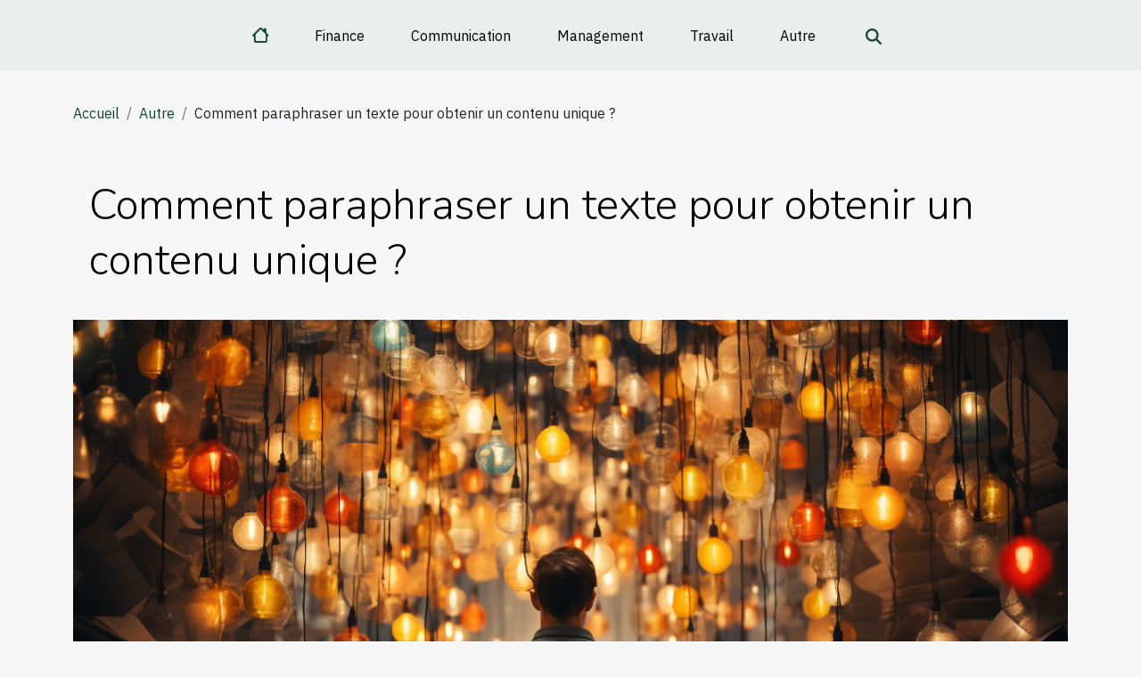

--- FILE ---
content_type: text/html; charset=UTF-8
request_url: https://affiliation-systeme.com/comment-paraphraser-un-texte-pour-obtenir-un-contenu-unique/
body_size: 17464
content:
<!DOCTYPE html>
    <html lang="fr">
<head>
    <meta charset="utf-8">
    <meta name="viewport" content="width=device-width, initial-scale=1">
    <title>Comment paraphraser un texte pour obtenir un contenu unique ?</title>

<meta name="description" content="">

<meta name="robots" content="follow,index" />
<link rel="icon" type="image/png" href="/favicon.png" />


    <link rel="stylesheet" href="/css/style2.css">
</head>
<body>
    <header>
    <div class="container-fluid d-flex justify-content-center">
        <nav class="navbar container navbar-expand-xl m-0 pt-3 pb-3">
            <div class="container-fluid">
                <button class="navbar-toggler" type="button" data-bs-toggle="collapse" data-bs-target="#navbarSupportedContent" aria-controls="navbarSupportedContent" aria-expanded="false" aria-label="Toggle navigation">
                    <svg xmlns="http://www.w3.org/2000/svg" fill="currentColor" class="bi bi-list" viewBox="0 0 16 16">
                        <path fill-rule="evenodd" d="M2.5 12a.5.5 0 0 1 .5-.5h10a.5.5 0 0 1 0 1H3a.5.5 0 0 1-.5-.5m0-4a.5.5 0 0 1 .5-.5h10a.5.5 0 0 1 0 1H3a.5.5 0 0 1-.5-.5m0-4a.5.5 0 0 1 .5-.5h10a.5.5 0 0 1 0 1H3a.5.5 0 0 1-.5-.5"></path>
                    </svg>
                </button>
                <div class="collapse navbar-collapse" id="navbarSupportedContent">
                    <ul class="navbar-nav">
                                    <li class="nav-item"><a href="/" class="nav-link"><i></i></a></li>
                                                    <li class="nav-item">
    <a href="/finance" class="nav-link">Finance</a>
    </li>
                                    <li class="nav-item">
    <a href="/communication" class="nav-link">Communication</a>
    </li>
                                    <li class="nav-item">
    <a href="/management" class="nav-link">Management</a>
    </li>
                                    <li class="nav-item">
    <a href="/travail" class="nav-link">Travail</a>
    </li>
                                    <li class="nav-item">
    <a href="/autre" class="nav-link">Autre</a>
    </li>
                            </ul>
                    <form class="d-flex" role="search" method="get" action="/search">
    <input type="search" class="form-control"  name="q" placeholder="Recherche" aria-label="Recherche"  pattern=".*\S.*" required>
    <button type="submit" class="btn">
        <svg xmlns="http://www.w3.org/2000/svg" width="18px" height="18px" fill="currentColor" viewBox="0 0 512 512">
                    <path d="M416 208c0 45.9-14.9 88.3-40 122.7L502.6 457.4c12.5 12.5 12.5 32.8 0 45.3s-32.8 12.5-45.3 0L330.7 376c-34.4 25.2-76.8 40-122.7 40C93.1 416 0 322.9 0 208S93.1 0 208 0S416 93.1 416 208zM208 352a144 144 0 1 0 0-288 144 144 0 1 0 0 288z"/>
                </svg>
    </button>
</form>
                </div>
            </div>
        </nav>
    </div>
</header>
<div class="container">
        <nav aria-label="breadcrumb"
               style="--bs-breadcrumb-divider: '/';" >
            <ol class="breadcrumb">
                <li class="breadcrumb-item"><a href="/">Accueil</a></li>
                                    <li class="breadcrumb-item  active ">
                        <a href="/autre" title="Autre">Autre</a>                    </li>
                                <li class="breadcrumb-item">
                    Comment paraphraser un texte pour obtenir un contenu unique ?                </li>
            </ol>
        </nav>
    </div>
<div class="container-fluid">
    <main class="container sidebar-left mt-2">
        <div class="row">
            <div>
                                    <h1>
                        Comment paraphraser un texte pour obtenir un contenu unique ?                    </h1>
                
                    <img class="img-fluid" src="/images/comment-paraphraser-un-texte-pour-obtenir-un-contenu-unique.jpg" alt="Comment paraphraser un texte pour obtenir un contenu unique ?">
            </div>

            <aside class="col-lg-3 order-2 order-lg-1 col-12 aside-left">
            <!--     -->

                <div class="list-flat-img">
                    <h2>Nouveaux articles</h2>                            <section>

                    <figure><a href="/comment-une-ia-peut-revolutionner-la-gestion-des-commentaires-en-ligne" title="Comment une IA peut révolutionner la gestion des commentaires en ligne ?"><img class="d-block w-100" src="/images/comment-une-ia-peut-revolutionner-la-gestion-des-commentaires-en-ligne.jpg" alt="Comment une IA peut révolutionner la gestion des commentaires en ligne ?"></a></figure>                    
                    <div>
                        <h3><a href="/comment-une-ia-peut-revolutionner-la-gestion-des-commentaires-en-ligne" title="Comment une IA peut révolutionner la gestion des commentaires en ligne ?">Comment une IA peut révolutionner la gestion des commentaires en ligne ?</a></h3>                        <div>
À l’ère du numérique, les commentaires en ligne façonnent profondément l’expérience des...</div>                    </div>
                </section>
                            <section>

                    <figure><a href="/comment-la-flexibilite-dune-salle-impacte-le-succes-de-votre-evenement" title="Comment la flexibilité d&#039;une salle impacte le succès de votre événement ?"><img class="d-block w-100" src="/images/comment-la-flexibilite-dune-salle-impacte-le-succes-de-votre-evenement.jpeg" alt="Comment la flexibilité d&#039;une salle impacte le succès de votre événement ?"></a></figure>                    
                    <div>
                        <h3><a href="/comment-la-flexibilite-dune-salle-impacte-le-succes-de-votre-evenement" title="Comment la flexibilité d&#039;une salle impacte le succès de votre événement ?">Comment la flexibilité d'une salle impacte le succès de votre événement ?</a></h3>                        <div>
La flexibilité d'une salle joue un rôle central dans la réussite de tout événement, qu'il...</div>                    </div>
                </section>
                            <section>

                    <figure><a href="/strategies-efficaces-pour-augmenter-lengagement-utilisateur-sur-les-plateformes-numeriques" title="Stratégies efficaces pour augmenter l&#039;engagement utilisateur sur les plateformes numériques"><img class="d-block w-100" src="/images/strategies-efficaces-pour-augmenter-lengagement-utilisateur-sur-les-plateformes-numeriques.jpeg" alt="Stratégies efficaces pour augmenter l&#039;engagement utilisateur sur les plateformes numériques"></a></figure>                    
                    <div>
                        <h3><a href="/strategies-efficaces-pour-augmenter-lengagement-utilisateur-sur-les-plateformes-numeriques" title="Stratégies efficaces pour augmenter l&#039;engagement utilisateur sur les plateformes numériques">Stratégies efficaces pour augmenter l'engagement utilisateur sur les plateformes numériques</a></h3>                        <div>
Sur les plateformes numériques, susciter l’intérêt et favoriser la participation active des...</div>                    </div>
                </section>
                            <section>

                    <figure><a href="/comment-choisir-le-materiel-ideal-pour-votre-prochain-evenement" title="Comment choisir le matériel idéal pour votre prochain événement ?"><img class="d-block w-100" src="/images/comment-choisir-le-materiel-ideal-pour-votre-prochain-evenement.jpeg" alt="Comment choisir le matériel idéal pour votre prochain événement ?"></a></figure>                    
                    <div>
                        <h3><a href="/comment-choisir-le-materiel-ideal-pour-votre-prochain-evenement" title="Comment choisir le matériel idéal pour votre prochain événement ?">Comment choisir le matériel idéal pour votre prochain événement ?</a></h3>                        <div>Organiser un événement réussi dépend en grande partie du choix du matériel adapté. Cette question...</div>                    </div>
                </section>
                            <section>

                    <figure><a href="/maximiser-la-satisfaction-client-avec-des-techniques-seo-et-sea-eprouvees" title="Maximiser la satisfaction client avec des techniques SEO et SEA éprouvées"><img class="d-block w-100" src="/images/maximiser-la-satisfaction-client-avec-des-techniques-seo-et-sea-eprouvees.jpeg" alt="Maximiser la satisfaction client avec des techniques SEO et SEA éprouvées"></a></figure>                    
                    <div>
                        <h3><a href="/maximiser-la-satisfaction-client-avec-des-techniques-seo-et-sea-eprouvees" title="Maximiser la satisfaction client avec des techniques SEO et SEA éprouvées">Maximiser la satisfaction client avec des techniques SEO et SEA éprouvées</a></h3>                        <div>Offrir une expérience client inégalée passe aujourd'hui par la maîtrise des techniques SEO et SEA....</div>                    </div>
                </section>
                            <section>

                    <figure><a href="/optimiser-la-gestion-administrative-grace-a-une-assistance-specialisee" title="Optimiser la gestion administrative grâce à une assistance spécialisée"><img class="d-block w-100" src="/images/optimiser-la-gestion-administrative-grace-a-une-assistance-specialisee.jpg" alt="Optimiser la gestion administrative grâce à une assistance spécialisée"></a></figure>                    
                    <div>
                        <h3><a href="/optimiser-la-gestion-administrative-grace-a-une-assistance-specialisee" title="Optimiser la gestion administrative grâce à une assistance spécialisée">Optimiser la gestion administrative grâce à une assistance spécialisée</a></h3>                        <div>
Face à la complexité croissante des tâches administratives, optimiser la gestion administrative...</div>                    </div>
                </section>
                                    </div>
            </aside>

            <div class="col-lg-9 order-1 order-lg-2 col-12 main">
                <article><div><p>Paraphraser un texte, permet d’avoir un contenu unique et de bonne qualité. Un rédacteur web a besoin de ces genres de contenu réussir le référencement naturel. Au lieu de faire cela manuellement, il existe un logiciel pour le faire en un temps record, en savoir plus dans cet article.</p>
<h2 id="anchor_0">Pourquoi faut-il faire usage de la paraphrase en ligne pour réécrire un texte ?</h2>
<p>Avant de dire quoi que ce soit sur l’outil de réécriture, il est important que vous sachiez ce que c’est que réécrire un texte. En effet, il s’agit de reprendre la rédaction d’un texte tout en gardant les idées que véhicule chaque phrase et paragraphe de son auteur, <span>rendez vous ici</span> pour plus de détails. Naturellement, il s’agit d’un travail qui prend un peu plus de temps s’il doit se faire manuellement. Il est désormais possible d’avoir accès à un outil de paraphrase en ligne très performant pour aller très vite dans la réécriture d’un texte. En utilisant cet outil de paraphrase en ligne, le rédacteur ne perdra plus de temps sur sa rédaction. Cet outil vous permet de vous inspirer davantage. Avec un pareil outil, il sera plus facile pour vous d’avoir plus de visiteurs sur votre site parce que vous n’aurez que des contenus de qualité qui convertit. Il est temps de finir avec les contenus dupliqués ou plagiat en optant pour l’outil de paraphrase en ligne.&nbsp;</p>
<h2 id="anchor_1">Faites-vous aider par la paraphrase</h2>
<p>Les rédacteurs web sont ceux qui utilisent fréquemment la paraphrase pour réécrire des contenus uniques. Cette technique est aussi utilisée par les étudiants, les journalistes et autre. La technique de paraphrase est un atout de succès pour les rédacteurs. Elle permet aux rédacteurs de présenter les mêmes prestations de services ou produits sans faire du plagiat. Ainsi, pour ce qui concerne la reformulation rapide de vos textes, vous pouvez choisir d’utiliser le meilleur outil de paraphrase en ligne. Il faut juste cliquer le lien inscrit dans cet article pour découvrir ce puissant outil.</p><div>
                    <fieldset><time datetime="2022-03-09 19:13:03">Mercredi 9 mars 2022 19:13</time>                        <ul>
                    <li><a href="https://www.facebook.com/sharer.php?u=https://affiliation-systeme.com/comment-paraphraser-un-texte-pour-obtenir-un-contenu-unique" rel="nofollow" target="_blank"><i class="social-facebook"></i></a></li>
                    <li><a href="https://twitter.com/share?url=https://affiliation-systeme.com/comment-paraphraser-un-texte-pour-obtenir-un-contenu-unique&amp;text=Comment paraphraser un texte pour obtenir un contenu unique ?" rel="nofollow" target="_blank"><i class="social-twitter"></i></a></li>
                    <li><a href="https://pinterest.com/pin/create/bookmarklet/?media=/images/comment-paraphraser-un-texte-pour-obtenir-un-contenu-unique.jpg&amp;url=https://affiliation-systeme.com/comment-paraphraser-un-texte-pour-obtenir-un-contenu-unique&amp;is_video=0&amp;description=Comment paraphraser un texte pour obtenir un contenu unique ?" rel="nofollow" target="_blank"><i class="social-pinterest"></i></a></li>
                    <li><a href="https://www.linkedin.com/shareArticle?url=https://affiliation-systeme.com/comment-paraphraser-un-texte-pour-obtenir-un-contenu-unique&amp;title=Comment paraphraser un texte pour obtenir un contenu unique ?" rel="nofollow" target="_blank"><i class="social-linkedin"></i></a></li>
            </ul></fieldset></article>            </div>
        </div>
        <section class="column-2">

        <div class="container">
            <h2>Sur le même sujet</h2>            <div class="row">
                                    <div class="col-12 col-md-6 col-lg-6">
                        <figure><a href="/les-avantages-de-la-diversite-des-drapeaux-dans-la-decoration-moderne" title="Les avantages de la diversité des drapeaux dans la décoration moderne"><img class="img-fluid" src="/images/les-avantages-de-la-diversite-des-drapeaux-dans-la-decoration-moderne.jpeg" alt="Les avantages de la diversité des drapeaux dans la décoration moderne"></a></figure><figcaption>Les avantages de la diversité des drapeaux dans la décoration moderne</figcaption>                        <div>
                            <h3><a href="/les-avantages-de-la-diversite-des-drapeaux-dans-la-decoration-moderne" title="Les avantages de la diversité des drapeaux dans la décoration moderne">Les avantages de la diversité des drapeaux dans la décoration moderne</a></h3>                        </div>
                                                <time datetime="2025-09-03 23:18:18">Mercredi 3 septembre 2025 23:18</time>
                        <div>  
Découvrir la diversité des drapeaux peut transformer n’importe quel espace en un lieu vivant et plein de caractère. L’intégration des différents motifs, couleurs et symboles issus des quatre coins du monde apporte une dynamique unique et une ouverture culturelle inégalée à la décoration moderne...</div>                                            </div>

                                                        <div class="col-12 col-md-6 col-lg-6">
                        <figure><a href="/exploration-des-benefices-des-generateurs-dimages-bases-sur-lia" title="Exploration des bénéfices des générateurs d&#039;images basés sur l&#039;IA"><img class="img-fluid" src="/images/exploration-des-benefices-des-generateurs-dimages-bases-sur-lia.jpg" alt="Exploration des bénéfices des générateurs d&#039;images basés sur l&#039;IA"></a></figure><figcaption>Exploration des bénéfices des générateurs d'images basés sur l'IA</figcaption>                        <div>
                            <h3><a href="/exploration-des-benefices-des-generateurs-dimages-bases-sur-lia" title="Exploration des bénéfices des générateurs d&#039;images basés sur l&#039;IA">Exploration des bénéfices des générateurs d'images basés sur l'IA</a></h3>                        </div>
                                                <time datetime="2025-05-03 11:20:05">Samedi 3 mai 2025 11:20</time>
                        <div>
Dans un monde où l'innovation technologique progresse à pas de géant, les générateurs d'images basés sur l'intelligence artificielle (IA) ouvrent de nouvelles perspectives dans de nombreux domaines. Ces outils révolutionnaires transforment la façon dont nous créons, interprétons et interagissons...</div>                                            </div>

                                </div>
            <div class="row">
                                                    <div class="col-12 col-md-6 col-lg-6">
                        <figure><a href="/exploration-des-tendances-actuelles-dans-le-developpement-de-jeux-independants" title="Exploration des tendances actuelles dans le développement de jeux indépendants"><img class="img-fluid" src="/images/exploration-des-tendances-actuelles-dans-le-developpement-de-jeux-independants.jpeg" alt="Exploration des tendances actuelles dans le développement de jeux indépendants"></a></figure><figcaption>Exploration des tendances actuelles dans le développement de jeux indépendants</figcaption>                        <div>
                            <h3><a href="/exploration-des-tendances-actuelles-dans-le-developpement-de-jeux-independants" title="Exploration des tendances actuelles dans le développement de jeux indépendants">Exploration des tendances actuelles dans le développement de jeux indépendants</a></h3>                        </div>
                                                <time datetime="2024-11-21 01:58:07">Jeudi 21 novembre 2024 01:58</time>
                        <div>L'univers des jeux vidéo est marqué par une effervescence créative sans précédent, portée notamment par le secteur des jeux indépendants. À l'avant-garde de l'innovation, ces créations singulières redéfinissent sans cesse les contours de l'industrie. Cet article propose une immersion dans les...</div>                                            </div>

                                                        <div class="col-12 col-md-6 col-lg-6">
                        <figure><a href="/comment-choisir-la-bonne-formation-en-tatouage-en-ligne" title="Comment choisir la bonne formation en tatouage en ligne"><img class="img-fluid" src="/images/comment-choisir-la-bonne-formation-en-tatouage-en-ligne.jpg" alt="Comment choisir la bonne formation en tatouage en ligne"></a></figure><figcaption>Comment choisir la bonne formation en tatouage en ligne</figcaption>                        <div>
                            <h3><a href="/comment-choisir-la-bonne-formation-en-tatouage-en-ligne" title="Comment choisir la bonne formation en tatouage en ligne">Comment choisir la bonne formation en tatouage en ligne</a></h3>                        </div>
                                                <time datetime="2024-08-14 01:48:03">Mercredi 14 août 2024 01:48</time>
                        <div>
La quête d'excellence dans l'art du tatouage commence avec une formation de qualité. Alors que l'univers du tatouage s'étend et se diversifie, la sélection d'un programme de formation en ligne adapté peut s'avérer être un défi de taille. Cet approfondissement explore les étapes clés pour...</div>                                            </div>

                                </div>
            <div class="row">
                                                    <div class="col-12 col-md-6 col-lg-6">
                        <figure><a href="/quels-sont-les-avantages-que-presente-limpression-a-la-demande" title="Quels sont les avantages que présente l&#039;impression à la demande ?"><img class="img-fluid" src="/images/quels-sont-les-avantages-que-presente-limpression-a-la-demande.jpg" alt="Quels sont les avantages que présente l&#039;impression à la demande ?"></a></figure><figcaption>Quels sont les avantages que présente l'impression à la demande ?</figcaption>                        <div>
                            <h3><a href="/quels-sont-les-avantages-que-presente-limpression-a-la-demande" title="Quels sont les avantages que présente l&#039;impression à la demande ?">Quels sont les avantages que présente l'impression à la demande ?</a></h3>                        </div>
                                                <time datetime="2023-11-27 00:26:01">Lundi 27 novembre 2023 00:26</time>
                        <div>L'impression à la demande représente une révolution dans le paysage commercial moderne. Elle offre ainsi une série d'avantages qui transforment la façon dont les entreprises opèrent. Cette approche novatrice présente des intérêts économiques capables de s'adapter aux fluctuations du marché. Grâce...</div>                                            </div>

                                                        <div class="col-12 col-md-6 col-lg-6">
                        <figure><a href="/impact-economique-des-avis-en-ligne-sur-les-entreprises-de-location" title="Impact économique des avis en ligne sur les entreprises de location"><img class="img-fluid" src="/images/impact-economique-des-avis-en-ligne-sur-les-entreprises-de-location.jpeg" alt="Impact économique des avis en ligne sur les entreprises de location"></a></figure><figcaption>Impact économique des avis en ligne sur les entreprises de location</figcaption>                        <div>
                            <h3><a href="/impact-economique-des-avis-en-ligne-sur-les-entreprises-de-location" title="Impact économique des avis en ligne sur les entreprises de location">Impact économique des avis en ligne sur les entreprises de location</a></h3>                        </div>
                                                <time datetime="2023-11-10 00:14:03">Vendredi 10 novembre 2023 00:14</time>
                        <div>
L'impact économique des avis en ligne sur les entreprises de location est devenu un sujet de discussion passionnant dans le monde de l'économie numérique. Alors que les consommateurs se tournent de plus en plus vers les avis en ligne pour orienter leurs décisions d'achat, les entreprises de...</div>                                            </div>

                                </div>
            <div class="row">
                                                    <div class="col-12 col-md-6 col-lg-6">
                        <figure><a href="/communication-et-marketing-comment-construire-une-bonne-strategie" title="Communication et marketing : comment construire une bonne stratégie ?"><img class="img-fluid" src="/images/communication-et-marketing-comment-construire-une-bonne-strategie.jpeg" alt="Communication et marketing : comment construire une bonne stratégie ?"></a></figure><figcaption>Communication et marketing : comment construire une bonne stratégie ?</figcaption>                        <div>
                            <h3><a href="/communication-et-marketing-comment-construire-une-bonne-strategie" title="Communication et marketing : comment construire une bonne stratégie ?">Communication et marketing : comment construire une bonne stratégie ?</a></h3>                        </div>
                                                <time datetime="2023-11-03 09:04:01">Vendredi 3 novembre 2023 09:04</time>
                        <div>La gestion d'une entreprise sur un marché concurrentiel demande aujourd’hui une communication claire et efficace tant en interne qu'en externe. Alors pour promouvoir une entreprise, une idée ou un produit, la création d'une bonne stratégie de communication est essentielle. Comment donc y...</div>                                            </div>

                                                        <div class="col-12 col-md-6 col-lg-6">
                        <figure><a href="/quelle-gestion-sadapte-le-mieux-en-2021-1" title="Quelle gestion s&#039;adapte le mieux en 2021 ?"><img class="img-fluid" src="/images/quelle-gestion-sadapte-le-mieux-en-2021.jpeg" alt="Quelle gestion s&#039;adapte le mieux en 2021 ?"></a></figure><figcaption>Quelle gestion s'adapte le mieux en 2021 ?</figcaption>                        <div>
                            <h3><a href="/quelle-gestion-sadapte-le-mieux-en-2021-1" title="Quelle gestion s&#039;adapte le mieux en 2021 ?">Quelle gestion s'adapte le mieux en 2021 ?</a></h3>                        </div>
                                                <time datetime="2023-11-02 14:28:09">Jeudi 2 novembre 2023 14:28</time>
                        <div>Dans le cadre de la valorisation d&rsquo;une entreprise, un produit ou encore un événement, une bonne communication est nécessaire. Une stratégie de communication consiste à cibler une audience, définir les objectifs de la communication et le message à partager, mais aussi implique les médias. Il...</div>                                            </div>

                                </div>
            <div class="row">
                                                    <div class="col-12 col-md-6 col-lg-6">
                        <figure><a href="/pourquoi-recruter-du-personnel-pour-levolution-du-business-de-votre-entreprisee280af" title="Pourquoi recruter du personnel pour l&#039;évolution du business de votre entreprise ?"><img class="img-fluid" src="/images/pourquoi-recruter-du-personnel-pour-levolution-du-business-de-votre-entreprise.jpeg" alt="Pourquoi recruter du personnel pour l&#039;évolution du business de votre entreprise ?"></a></figure><figcaption>Pourquoi recruter du personnel pour l'évolution du business de votre entreprise ?</figcaption>                        <div>
                            <h3><a href="/pourquoi-recruter-du-personnel-pour-levolution-du-business-de-votre-entreprisee280af" title="Pourquoi recruter du personnel pour l&#039;évolution du business de votre entreprise ?">Pourquoi recruter du personnel pour l'évolution du business de votre entreprise ?</a></h3>                        </div>
                                                <time datetime="2023-11-02 14:28:07">Jeudi 2 novembre 2023 14:28</time>
                        <div>Lorsque vous mettez en place votre entreprise, il revient de mettre les bouchées doubles pour faire évoluer votre business. De ce fait, plusieurs solutions s’offrent à vous en l’occurrence le recrutement du personnel. Plusieurs raisons peuvent vous inciter à faire du recrutement pour votre...</div>                                            </div>

                                                        <div class="col-12 col-md-6 col-lg-6">
                        <figure><a href="/quelles-sont-les-avantages-de-laffichage-dynamique-en-2021-1" title="Quelles sont les avantages de l&#039;affichage dynamique en 2021 ?"><img class="img-fluid" src="/images/quelles-sont-les-avantages-de-laffichage-dynamique-en-2021.jpg" alt="Quelles sont les avantages de l&#039;affichage dynamique en 2021 ?"></a></figure><figcaption>Quelles sont les avantages de l'affichage dynamique en 2021 ?</figcaption>                        <div>
                            <h3><a href="/quelles-sont-les-avantages-de-laffichage-dynamique-en-2021-1" title="Quelles sont les avantages de l&#039;affichage dynamique en 2021 ?">Quelles sont les avantages de l'affichage dynamique en 2021 ?</a></h3>                        </div>
                                                <time datetime="2023-11-02 14:28:03">Jeudi 2 novembre 2023 14:28</time>
                        <div>Si durant quelques années en arrière les panneaux d&rsquo;affichage classiques, les affiches publicitaires avaient la cote auprès des entreprises et dans le commerce en général, ils n&rsquo;ont pas tardé à voir leur place conquise par l&rsquo;affichage dynamique. Il s&rsquo;agit d&rsquo;un outil...</div>                                            </div>

                                </div>
            <div class="row">
                                                    <div class="col-12 col-md-6 col-lg-6">
                        <figure><a href="/exploration-de-levolution-du-droit-des-societes-en-france" title="Exploration de l&#039;évolution du droit des sociétés en France"><img class="img-fluid" src="/images/exploration-de-levolution-du-droit-des-societes-en-france.jpeg" alt="Exploration de l&#039;évolution du droit des sociétés en France"></a></figure><figcaption>Exploration de l'évolution du droit des sociétés en France</figcaption>                        <div>
                            <h3><a href="/exploration-de-levolution-du-droit-des-societes-en-france" title="Exploration de l&#039;évolution du droit des sociétés en France">Exploration de l'évolution du droit des sociétés en France</a></h3>                        </div>
                                                <time datetime="2023-11-01 23:59:16">Mercredi 1 novembre 2023 23:59</time>
                        <div>
La France, pays aux multiples facettes, se distingue par sa richesse historique et culturelle, mais aussi par sa complexité juridique. Au fil du temps, la législation française en matière de droit des sociétés a connu de nombreuses évolutions, reflet de la dynamique économique et sociale du pays....</div>                                            </div>

                                                        <div class="col-12 col-md-6 col-lg-6">
                        <figure><a href="/limportance-du-bien-etre-des-employes-pour-la-stimulation-des-affaires" title="L&#039;importance du bien-être des employés pour la stimulation des affaires"><img class="img-fluid" src="/images/limportance-du-bien-etre-des-employes-pour-la-stimulation-des-affaires.jpg" alt="L&#039;importance du bien-être des employés pour la stimulation des affaires"></a></figure><figcaption>L'importance du bien-être des employés pour la stimulation des affaires</figcaption>                        <div>
                            <h3><a href="/limportance-du-bien-etre-des-employes-pour-la-stimulation-des-affaires" title="L&#039;importance du bien-être des employés pour la stimulation des affaires">L'importance du bien-être des employés pour la stimulation des affaires</a></h3>                        </div>
                                                <time datetime="2023-10-30 00:58:03">Lundi 30 octobre 2023 00:58</time>
                        <div>
La performance d'une entreprise ne dépend pas seulement de son chiffre d'affaires ou de sa stratégie commerciale. Un facteur souvent négligé, mais absolument essentiel à la prospérité de l'entreprise, est le bien-être des employés. Cet article se propose d'explorer l'importance du bien-être des...</div>                                            </div>

                                </div>
            <div class="row">
                                                    <div class="col-12 col-md-6 col-lg-6">
                        <figure><a href="/pourquoi-avoir-un-business" title="Pourquoi avoir un business ?"><img class="img-fluid" src="/images/pourquoi-avoir-un-business.jpeg" alt="Pourquoi avoir un business ?"></a></figure><figcaption>Pourquoi avoir un business ?</figcaption>                        <div>
                            <h3><a href="/pourquoi-avoir-un-business" title="Pourquoi avoir un business ?">Pourquoi avoir un business ?</a></h3>                        </div>
                                                <time datetime="2023-10-25 20:14:09">Mercredi 25 octobre 2023 20:14</time>
                        <div>Un job de vacances, un job étudiant ou une start-up pour générer un revenu passive jusqu&rsquo;à obtenir l&rsquo;indépendance financière, c&rsquo;est bien l&rsquo;ambition de tout jeune vivant dans des conditions précaires. Des idées de business se développent aisément dans cet état esprit et avec...</div>                                            </div>

                                                        <div class="col-12 col-md-6 col-lg-6">
                        <figure><a href="/pourquoi-recruter-du-personnel-pour-levolution-du-business-de-votre-entreprisee280af-1" title="Pourquoi recruter du personnel pour l&#039;évolution du business de votre entreprise ?"><img class="img-fluid" src="/images/pourquoi-recruter-du-personnel-pour-levolution-du-business-de-votre-entreprise.jpeg" alt="Pourquoi recruter du personnel pour l&#039;évolution du business de votre entreprise ?"></a></figure><figcaption>Pourquoi recruter du personnel pour l'évolution du business de votre entreprise ?</figcaption>                        <div>
                            <h3><a href="/pourquoi-recruter-du-personnel-pour-levolution-du-business-de-votre-entreprisee280af-1" title="Pourquoi recruter du personnel pour l&#039;évolution du business de votre entreprise ?">Pourquoi recruter du personnel pour l'évolution du business de votre entreprise ?</a></h3>                        </div>
                                                <time datetime="2023-10-25 20:14:06">Mercredi 25 octobre 2023 20:14</time>
                        <div>Lorsque vous mettez en place votre entreprise, il revient de mettre les bouchées doubles pour faire évoluer votre business. De ce fait, plusieurs solutions s’offrent à vous en l’occurrence le recrutement du personnel. Plusieurs raisons peuvent vous inciter à faire du recrutement pour votre...</div>                                            </div>

                                </div>
            <div class="row">
                                                    <div class="col-12 col-md-6 col-lg-6">
                        <figure><a href="/le-inbound-marketing-et-le-outbound-marketing-quest-ce-que-cest" title="Le inbound marketing et le outbound marketing : qu’est-ce que c’est ?"><img class="img-fluid" src="/images/le-inbound-marketing-et-le-outbound-marketing-quest-ce-que-cest.jpg" alt="Le inbound marketing et le outbound marketing : qu’est-ce que c’est ?"></a></figure><figcaption>Le inbound marketing et le outbound marketing : qu’est-ce que c’est ?</figcaption>                        <div>
                            <h3><a href="/le-inbound-marketing-et-le-outbound-marketing-quest-ce-que-cest" title="Le inbound marketing et le outbound marketing : qu’est-ce que c’est ?">Le inbound marketing et le outbound marketing : qu’est-ce que c’est ?</a></h3>                        </div>
                                                <time datetime="2023-10-25 20:14:04">Mercredi 25 octobre 2023 20:14</time>
                        <div>Il existe divers moyens de communication qui permettent aux entreprises et aux marques d’utiliser des stratégies de marketing efficaces. Le outbound marketing et le inbound marketing sont des stratégies utilisées par ces sociétés, mais leurs principes sont très différents. Découvrez dans cet...</div>                                            </div>

                                                        <div class="col-12 col-md-6 col-lg-6">
                        <figure><a href="/comment-resoudre-une-urgence-en-entreprise" title="Comment résoudre une urgence en entreprise ?"><img class="img-fluid" src="/images/comment-resoudre-une-urgence-en-entreprise.jpg" alt="Comment résoudre une urgence en entreprise ?"></a></figure><figcaption>Comment résoudre une urgence en entreprise ?</figcaption>                        <div>
                            <h3><a href="/comment-resoudre-une-urgence-en-entreprise" title="Comment résoudre une urgence en entreprise ?">Comment résoudre une urgence en entreprise ?</a></h3>                        </div>
                                                <time datetime="2023-10-25 20:14:04">Mercredi 25 octobre 2023 20:14</time>
                        <div>Au sein d’une organisation, il arrive toujours d’observer des situations d’urgence. Il s’agit généralement d’événements extérieurs ou intérieurs qui affectent les structures de l’entreprise. Vous devez donc apprendre à régler ces cas pour ne pas y succomber. Découvrez ici les astuces pour y arriver...</div>                                            </div>

                                </div>
            <div class="row">
                                                    <div class="col-12 col-md-6 col-lg-6">
                        <figure><a href="/comment-evaluer-lengagement-des-salaries-dune-entreprise" title="Comment évaluer l’engagement des salariés d’une entreprise ?"><img class="img-fluid" src="/images/comment-evaluer-lengagement-des-salaries-dune-entreprise.jpeg" alt="Comment évaluer l’engagement des salariés d’une entreprise ?"></a></figure><figcaption>Comment évaluer l’engagement des salariés d’une entreprise ?</figcaption>                        <div>
                            <h3><a href="/comment-evaluer-lengagement-des-salaries-dune-entreprise" title="Comment évaluer l’engagement des salariés d’une entreprise ?">Comment évaluer l’engagement des salariés d’une entreprise ?</a></h3>                        </div>
                                                <time datetime="2023-10-25 20:14:03">Mercredi 25 octobre 2023 20:14</time>
                        <div>Le fonctionnement et la performance d’une entreprise dépendent souvent de l’engagement de ses employés ou salariés. En effet, lorsqu’une entreprise dispose des salariés engagés qui partagent les mêmes visions, sa prospérité est rendue facile. De ce fait, il est important d’évaluer l’engagement de...</div>                                            </div>

                                                        <div class="col-12 col-md-6 col-lg-6">
                        <figure><a href="/comment-les-visionnaires-ont-ils-transforme-leconomie-mondiale" title="Comment les visionnaires ont-ils transformé l&#039;économie mondiale?"><img class="img-fluid" src="/images/comment-les-visionnaires-ont-ils-transforme-leconomie-mondiale.jpg" alt="Comment les visionnaires ont-ils transformé l&#039;économie mondiale?"></a></figure><figcaption>Comment les visionnaires ont-ils transformé l'économie mondiale?</figcaption>                        <div>
                            <h3><a href="/comment-les-visionnaires-ont-ils-transforme-leconomie-mondiale" title="Comment les visionnaires ont-ils transformé l&#039;économie mondiale?">Comment les visionnaires ont-ils transformé l'économie mondiale?</a></h3>                        </div>
                                                <time datetime="2023-10-16 02:28:04">Lundi 16 octobre 2023 02:28</time>
                        <div>
L&rsquo;économie mondiale est un flux dynamique d&rsquo;innovations et de transformations. Au cœur de ces mouvements se trouvent souvent des visionnaires, des individus qui voient au-delà des réalités actuelles pour envisager de nouvelles possibilités. Comment ces visionnaires ont-ils façonné...</div>                                            </div>

                                </div>
            <div class="row">
                                                    <div class="col-12 col-md-6 col-lg-6">
                        <figure><a href="/comment-les-visionnaires-ont-ils-transforme-leconomie-mondiale" title="Comment les visionnaires ont-ils transformé l&#039;économie mondiale?"><img class="img-fluid" src="/images/comment-les-visionnaires-ont-ils-transforme-leconomie-mondiale.jpeg" alt="Comment les visionnaires ont-ils transformé l&#039;économie mondiale?"></a></figure><figcaption>Comment les visionnaires ont-ils transformé l'économie mondiale?</figcaption>                        <div>
                            <h3><a href="/comment-les-visionnaires-ont-ils-transforme-leconomie-mondiale" title="Comment les visionnaires ont-ils transformé l&#039;économie mondiale?">Comment les visionnaires ont-ils transformé l'économie mondiale?</a></h3>                        </div>
                                                <time datetime="2023-10-16 02:28:04">Lundi 16 octobre 2023 02:28</time>
                        <div>
L&rsquo;économie mondiale est un flux dynamique d&rsquo;innovations et de transformations. Au cœur de ces mouvements se trouvent souvent des visionnaires, des individus qui voient au-delà des réalités actuelles pour envisager de nouvelles possibilités. Comment ces visionnaires ont-ils façonné...</div>                                            </div>

                                                        <div class="col-12 col-md-6 col-lg-6">
                        <figure><a href="/les-tendances-actuelles-en-matiere-de-street-marketing-le-role-des-ballons-sac-a-dos" title="Les tendances actuelles en matière de street marketing: le rôle des ballons sac à dos"><img class="img-fluid" src="/images/les-tendances-actuelles-en-matiere-de-street-marketing-le-role-des-ballons-sac-a-dos.jpeg" alt="Les tendances actuelles en matière de street marketing: le rôle des ballons sac à dos"></a></figure><figcaption>Les tendances actuelles en matière de street marketing: le rôle des ballons sac à dos</figcaption>                        <div>
                            <h3><a href="/les-tendances-actuelles-en-matiere-de-street-marketing-le-role-des-ballons-sac-a-dos" title="Les tendances actuelles en matière de street marketing: le rôle des ballons sac à dos">Les tendances actuelles en matière de street marketing: le rôle des ballons sac à dos</a></h3>                        </div>
                                                <time datetime="2023-10-11 16:31:52">Mercredi 11 octobre 2023 16:31</time>
                        <div>
Le monde du marketing est en constante évolution, et l&rsquo;une des tendances actuelles qui fait beaucoup de bruit est le street marketing. Plus précisément, nous examinons le rôle des ballons sac à dos dans ce domaine. Ces outils marketing innovants apportent une touche de créativité à chaque...</div>                                            </div>

                                </div>
            <div class="row">
                                                    <div class="col-12 col-md-6 col-lg-6">
                        <figure><a href="/comment-ameliorer-le-positionnement-de-votre-site-avec-le-referencement-naturel" title="Comment améliorer le positionnement de votre site avec le référencement naturel"><img class="img-fluid" src="/images/comment-ameliorer-le-positionnement-de-votre-site-avec-le-referencement-naturel.jpg" alt="Comment améliorer le positionnement de votre site avec le référencement naturel"></a></figure><figcaption>Comment améliorer le positionnement de votre site avec le référencement naturel</figcaption>                        <div>
                            <h3><a href="/comment-ameliorer-le-positionnement-de-votre-site-avec-le-referencement-naturel" title="Comment améliorer le positionnement de votre site avec le référencement naturel">Comment améliorer le positionnement de votre site avec le référencement naturel</a></h3>                        </div>
                                                <time datetime="2023-10-10 15:12:03">Mardi 10 octobre 2023 15:12</time>
                        <div>
Dans un monde où Internet est devenu un acteur majeur, le positionnement d&rsquo;un site web sur les moteurs de recherche est devenu essentiel pour garantir sa visibilité. Comment peut-on améliorer ce positionnement grâce au référencement naturel ? C&rsquo;est précisément ce que nous allons...</div>                                            </div>

                                                        <div class="col-12 col-md-6 col-lg-6">
                        <figure><a href="/le-role-de-lavocat-en-droit-du-travail-a-lere-du-numerique" title="Le rôle de l&#039;avocat en droit du travail à l&#039;ère du numérique"><img class="img-fluid" src="/images/le-role-de-lavocat-en-droit-du-travail-a-lere-du-numerique.jpg" alt="Le rôle de l&#039;avocat en droit du travail à l&#039;ère du numérique"></a></figure><figcaption>Le rôle de l'avocat en droit du travail à l'ère du numérique</figcaption>                        <div>
                            <h3><a href="/le-role-de-lavocat-en-droit-du-travail-a-lere-du-numerique" title="Le rôle de l&#039;avocat en droit du travail à l&#039;ère du numérique">Le rôle de l'avocat en droit du travail à l'ère du numérique</a></h3>                        </div>
                                                <time datetime="2023-10-10 02:30:06">Mardi 10 octobre 2023 02:30</time>
                        <div>
L&rsquo;avènement de l&rsquo;ère numérique a considérablement transformé le monde du droit du travail, créant de nouvelles problématiques et responsabilités pour les avocats. De l&rsquo;utilisation des réseaux sociaux aux contrats de travail virtuels, le numérique a introduit de nouvelles...</div>                                            </div>

                                </div>
            <div class="row">
                                                    <div class="col-12 col-md-6 col-lg-6">
                        <figure><a href="/le-role-de-lavocat-en-droit-du-travail-a-lere-du-numerique" title="Le rôle de l&#039;avocat en droit du travail à l&#039;ère du numérique"><img class="img-fluid" src="/images/le-role-de-lavocat-en-droit-du-travail-a-lere-du-numerique.jpeg" alt="Le rôle de l&#039;avocat en droit du travail à l&#039;ère du numérique"></a></figure><figcaption>Le rôle de l'avocat en droit du travail à l'ère du numérique</figcaption>                        <div>
                            <h3><a href="/le-role-de-lavocat-en-droit-du-travail-a-lere-du-numerique" title="Le rôle de l&#039;avocat en droit du travail à l&#039;ère du numérique">Le rôle de l'avocat en droit du travail à l'ère du numérique</a></h3>                        </div>
                                                <time datetime="2023-10-10 02:30:06">Mardi 10 octobre 2023 02:30</time>
                        <div>
L&rsquo;avènement de l&rsquo;ère numérique a considérablement transformé le monde du droit du travail, créant de nouvelles problématiques et responsabilités pour les avocats. De l&rsquo;utilisation des réseaux sociaux aux contrats de travail virtuels, le numérique a introduit de nouvelles...</div>                                            </div>

                                                        <div class="col-12 col-md-6 col-lg-6">
                        <figure><a href="/comment-liot-peut-transformer-votre-entreprise-2" title="Comment l&#039;IoT peut transformer votre entreprise"><img class="img-fluid" src="/images/comment-liot-peut-transformer-votre-entreprise.jpeg" alt="Comment l&#039;IoT peut transformer votre entreprise"></a></figure><figcaption>Comment l'IoT peut transformer votre entreprise</figcaption>                        <div>
                            <h3><a href="/comment-liot-peut-transformer-votre-entreprise-2" title="Comment l&#039;IoT peut transformer votre entreprise">Comment l'IoT peut transformer votre entreprise</a></h3>                        </div>
                                                <time datetime="2023-10-09 19:56:27">Lundi 9 octobre 2023 19:56</time>
                        <div>
L’Internet des Objets, plus communément appelé l&rsquo;IoT (Internet of Things en anglais), est une technologie qui est en train de révolutionner notre manière de vivre, mais également notre manière de travailler. Cette révolution numérique présente un potentiel de transformation colossal pour...</div>                                            </div>

                                </div>
            <div class="row">
                                                    <div class="col-12 col-md-6 col-lg-6">
                        <figure><a href="/comment-liot-peut-transformer-votre-entreprise-2" title="Comment l&#039;IoT peut transformer votre entreprise"><img class="img-fluid" src="/images/comment-liot-peut-transformer-votre-entreprise.jpeg" alt="Comment l&#039;IoT peut transformer votre entreprise"></a></figure><figcaption>Comment l'IoT peut transformer votre entreprise</figcaption>                        <div>
                            <h3><a href="/comment-liot-peut-transformer-votre-entreprise-2" title="Comment l&#039;IoT peut transformer votre entreprise">Comment l'IoT peut transformer votre entreprise</a></h3>                        </div>
                                                <time datetime="2023-10-09 19:56:27">Lundi 9 octobre 2023 19:56</time>
                        <div>
L’Internet des Objets, plus communément appelé l&rsquo;IoT (Internet of Things en anglais), est une technologie qui est en train de révolutionner notre manière de vivre, mais également notre manière de travailler. Cette révolution numérique présente un potentiel de transformation colossal pour...</div>                                            </div>

                                                        <div class="col-12 col-md-6 col-lg-6">
                        <figure><a href="/les-meilleures-techniques-de-photographie-avec-un-slr" title="Les meilleures techniques de photographie avec un SLR"><img class="img-fluid" src="/images/les-meilleures-techniques-de-photographie-avec-un-slr.jpeg" alt="Les meilleures techniques de photographie avec un SLR"></a></figure><figcaption>Les meilleures techniques de photographie avec un SLR</figcaption>                        <div>
                            <h3><a href="/les-meilleures-techniques-de-photographie-avec-un-slr" title="Les meilleures techniques de photographie avec un SLR">Les meilleures techniques de photographie avec un SLR</a></h3>                        </div>
                                                <time datetime="2023-10-03 12:54:12">Mardi 3 octobre 2023 12:54</time>
                        <div>
La photographie avec un appareil reflex numérique (SLR) est un art complexe qui exige de la patience et de la technique. Afin de capturer des images époustouflantes, il est essentiel de comprendre comment utiliser correctement votre appareil photo. Cet article révélera les meilleures techniques...</div>                                            </div>

                                </div>
            <div class="row">
                                                    <div class="col-12 col-md-6 col-lg-6">
                        <figure><a href="/la-programmation-derriere-les-chatbots-comme-chatgpt" title="La programmation derrière les chatbots comme ChatGPT"><img class="img-fluid" src="/images/la-programmation-derriere-les-chatbots-comme-chatgpt.jpeg" alt="La programmation derrière les chatbots comme ChatGPT"></a></figure><figcaption>La programmation derrière les chatbots comme ChatGPT</figcaption>                        <div>
                            <h3><a href="/la-programmation-derriere-les-chatbots-comme-chatgpt" title="La programmation derrière les chatbots comme ChatGPT">La programmation derrière les chatbots comme ChatGPT</a></h3>                        </div>
                                                <time datetime="2023-10-03 11:28:17">Mardi 3 octobre 2023 11:28</time>
                        <div>
Dans le monde de plus en plus connecté d&rsquo;aujourd&rsquo;hui, il est impossible de ne pas rencontrer un bot de discussion en ligne. Que ce soit pour un service à la clientèle, une assistance technique ou même un divertissement, ces chatbots sont devenus un outil incontournable dans nos...</div>                                            </div>

                                                        <div class="col-12 col-md-6 col-lg-6">
                        <figure><a href="/tendances-internationales-dans-la-gestion-des-comptes-dentreprise" title="Tendances internationales dans la gestion des comptes d&#039;entreprise"><img class="img-fluid" src="/images/tendances-internationales-dans-la-gestion-des-comptes-dentreprise.jpeg" alt="Tendances internationales dans la gestion des comptes d&#039;entreprise"></a></figure><figcaption>Tendances internationales dans la gestion des comptes d'entreprise</figcaption>                        <div>
                            <h3><a href="/tendances-internationales-dans-la-gestion-des-comptes-dentreprise" title="Tendances internationales dans la gestion des comptes d&#039;entreprise">Tendances internationales dans la gestion des comptes d'entreprise</a></h3>                        </div>
                                                <time datetime="2023-09-22 16:32:03">Vendredi 22 septembre 2023 16:32</time>
                        <div>
Dans un monde de plus en plus connecté et mondialisé, la gestion des comptes d&rsquo;entreprise connaît une évolution constante. Les tendances internationales actuelles influencent de manière significative la façon dont les entreprises gèrent leurs finances. Cette évolutivité offre des...</div>                                            </div>

                                </div>
            <div class="row">
                                                    <div class="col-12 col-md-6 col-lg-6">
                        <figure><a href="/tendances-internationales-dans-la-gestion-des-comptes-dentreprise" title="Tendances internationales dans la gestion des comptes d&#039;entreprise"><img class="img-fluid" src="/images/tendances-internationales-dans-la-gestion-des-comptes-dentreprise.jpeg" alt="Tendances internationales dans la gestion des comptes d&#039;entreprise"></a></figure><figcaption>Tendances internationales dans la gestion des comptes d'entreprise</figcaption>                        <div>
                            <h3><a href="/tendances-internationales-dans-la-gestion-des-comptes-dentreprise" title="Tendances internationales dans la gestion des comptes d&#039;entreprise">Tendances internationales dans la gestion des comptes d'entreprise</a></h3>                        </div>
                                                <time datetime="2023-09-22 16:32:03">Vendredi 22 septembre 2023 16:32</time>
                        <div>
Dans un monde de plus en plus connecté et mondialisé, la gestion des comptes d&rsquo;entreprise connaît une évolution constante. Les tendances internationales actuelles influencent de manière significative la façon dont les entreprises gèrent leurs finances. Cette évolutivité offre des...</div>                                            </div>

                                                        <div class="col-12 col-md-6 col-lg-6">
                        <figure><a href="/le-lien-entre-la-science-et-le-droit-une-etude-approfondie" title="Le lien entre la science et le droit : une étude approfondie"><img class="img-fluid" src="/images/le-lien-entre-la-science-et-le-droit-une-etude-approfondie.jpg" alt="Le lien entre la science et le droit : une étude approfondie"></a></figure><figcaption>Le lien entre la science et le droit : une étude approfondie</figcaption>                        <div>
                            <h3><a href="/le-lien-entre-la-science-et-le-droit-une-etude-approfondie" title="Le lien entre la science et le droit : une étude approfondie">Le lien entre la science et le droit : une étude approfondie</a></h3>                        </div>
                                                <time datetime="2023-09-22 13:08:04">Vendredi 22 septembre 2023 13:08</time>
                        <div>
Dans un monde de plus en plus complexe et interconnecté, le lien entre la science et le droit n&rsquo;a jamais été aussi pertinent. Cette relation, souvent méconnue, mérite d&rsquo;être explorée en profondeur. En effet, la science et le droit sont deux domaines qui influencent grandement notre...</div>                                            </div>

                                </div>
            <div class="row">
                                                    <div class="col-12 col-md-6 col-lg-6">
                        <figure><a href="/comment-linnovation-juridique-peut-elle-promouvoir-une-justice-plus-equitable-a-lechelle-mondiale" title="Comment l&#039;innovation juridique peut-elle promouvoir une justice plus équitable à l&#039;échelle mondiale"><img class="img-fluid" src="/images/comment-linnovation-juridique-peut-elle-promouvoir-une-justice-plus-equitable-a-lechelle-mondiale.jpg" alt="Comment l&#039;innovation juridique peut-elle promouvoir une justice plus équitable à l&#039;échelle mondiale"></a></figure><figcaption>Comment l'innovation juridique peut-elle promouvoir une justice plus équitable à l'échelle mondiale</figcaption>                        <div>
                            <h3><a href="/comment-linnovation-juridique-peut-elle-promouvoir-une-justice-plus-equitable-a-lechelle-mondiale" title="Comment l&#039;innovation juridique peut-elle promouvoir une justice plus équitable à l&#039;échelle mondiale">Comment l'innovation juridique peut-elle promouvoir une justice plus équitable à l'échelle mondiale</a></h3>                        </div>
                                                <time datetime="2023-09-22 12:56:09">Vendredi 22 septembre 2023 12:56</time>
                        <div>
Dans un monde de plus en plus globalisé, la question de la justice équitable est au cœur des préoccupations. C&rsquo;est dans ce contexte que l&rsquo;innovation juridique offre un outil potentiel pour encourager une justice plus équitable à l&rsquo;échelle mondiale. Grâce à de nouvelles...</div>                                            </div>

                                                        <div class="col-12 col-md-6 col-lg-6">
                        <figure><a href="/comment-linnovation-juridique-peut-elle-promouvoir-une-justice-plus-equitable-a-lechelle-mondiale" title="Comment l&#039;innovation juridique peut-elle promouvoir une justice plus équitable à l&#039;échelle mondiale"><img class="img-fluid" src="/images/comment-linnovation-juridique-peut-elle-promouvoir-une-justice-plus-equitable-a-lechelle-mondiale.jpeg" alt="Comment l&#039;innovation juridique peut-elle promouvoir une justice plus équitable à l&#039;échelle mondiale"></a></figure><figcaption>Comment l'innovation juridique peut-elle promouvoir une justice plus équitable à l'échelle mondiale</figcaption>                        <div>
                            <h3><a href="/comment-linnovation-juridique-peut-elle-promouvoir-une-justice-plus-equitable-a-lechelle-mondiale" title="Comment l&#039;innovation juridique peut-elle promouvoir une justice plus équitable à l&#039;échelle mondiale">Comment l'innovation juridique peut-elle promouvoir une justice plus équitable à l'échelle mondiale</a></h3>                        </div>
                                                <time datetime="2023-09-22 12:56:09">Vendredi 22 septembre 2023 12:56</time>
                        <div>
Dans un monde de plus en plus globalisé, la question de la justice équitable est au cœur des préoccupations. C&rsquo;est dans ce contexte que l&rsquo;innovation juridique offre un outil potentiel pour encourager une justice plus équitable à l&rsquo;échelle mondiale. Grâce à de nouvelles...</div>                                            </div>

                                </div>
            <div class="row">
                                                    <div class="col-12 col-md-6 col-lg-6">
                        <figure><a href="/la-communication-digitale-un-outil-puissant-pour-la-sante-publique" title="La communication digitale: un outil puissant pour la santé publique"><img class="img-fluid" src="/images/la-communication-digitale-un-outil-puissant-pour-la-sante-publique.jpg" alt="La communication digitale: un outil puissant pour la santé publique"></a></figure><figcaption>La communication digitale: un outil puissant pour la santé publique</figcaption>                        <div>
                            <h3><a href="/la-communication-digitale-un-outil-puissant-pour-la-sante-publique" title="La communication digitale: un outil puissant pour la santé publique">La communication digitale: un outil puissant pour la santé publique</a></h3>                        </div>
                                                <time datetime="2023-09-22 12:03:00">Vendredi 22 septembre 2023 12:03</time>
                        <div>
La communication digitale a transformé de nombreux aspects de notre vie quotidienne et professionnelle, y compris le domaine de la santé publique. Avec l&rsquo;essor d&rsquo;internet et des réseaux sociaux, nous sommes plus connectés que jamais. C&rsquo;est dans ce contexte que les outils...</div>                                            </div>

                                                        <div class="col-12 col-md-6 col-lg-6">
                        <figure><a href="/la-securite-des-informations-legales-dans-lere-numerique" title="La sécurité des informations légales dans l&#039;ère numérique"><img class="img-fluid" src="/images/la-securite-des-informations-legales-dans-lere-numerique.jpg" alt="La sécurité des informations légales dans l&#039;ère numérique"></a></figure><figcaption>La sécurité des informations légales dans l'ère numérique</figcaption>                        <div>
                            <h3><a href="/la-securite-des-informations-legales-dans-lere-numerique" title="La sécurité des informations légales dans l&#039;ère numérique">La sécurité des informations légales dans l'ère numérique</a></h3>                        </div>
                                                <time datetime="2023-09-15 23:05:30">Vendredi 15 septembre 2023 23:05</time>
                        <div>
Dans un monde de plus en plus numérique où nos informations sont stockées et partagées en ligne, la sécurité des informations légales est devenue un enjeu majeur. Les informations légales peuvent être de diverses natures, allant des contrats commerciaux aux documents judiciaires, et chaque type...</div>                                            </div>

                                </div>
            <div class="row">
                                                    <div class="col-12 col-md-6 col-lg-6">
                        <figure><a href="/la-securite-des-informations-legales-dans-lere-numerique" title="La sécurité des informations légales dans l&#039;ère numérique"><img class="img-fluid" src="/images/la-securite-des-informations-legales-dans-lere-numerique.jpg" alt="La sécurité des informations légales dans l&#039;ère numérique"></a></figure><figcaption>La sécurité des informations légales dans l'ère numérique</figcaption>                        <div>
                            <h3><a href="/la-securite-des-informations-legales-dans-lere-numerique" title="La sécurité des informations légales dans l&#039;ère numérique">La sécurité des informations légales dans l'ère numérique</a></h3>                        </div>
                                                <time datetime="2023-09-15 23:05:30">Vendredi 15 septembre 2023 23:05</time>
                        <div>
Dans un monde de plus en plus numérique où nos informations sont stockées et partagées en ligne, la sécurité des informations légales est devenue un enjeu majeur. Les informations légales peuvent être de diverses natures, allant des contrats commerciaux aux documents judiciaires, et chaque type...</div>                                            </div>

                                                        <div class="col-12 col-md-6 col-lg-6">
                        <figure><a href="/le-role-de-la-technologie-dans-lamelioration-de-lacces-a-laide-juridique" title="Le rôle de la technologie dans l&#039;amélioration de l&#039;accès à l&#039;aide juridique"><img class="img-fluid" src="/images/le-role-de-la-technologie-dans-lamelioration-de-lacces-a-laide-juridique.jpeg" alt="Le rôle de la technologie dans l&#039;amélioration de l&#039;accès à l&#039;aide juridique"></a></figure><figcaption>Le rôle de la technologie dans l'amélioration de l'accès à l'aide juridique</figcaption>                        <div>
                            <h3><a href="/le-role-de-la-technologie-dans-lamelioration-de-lacces-a-laide-juridique" title="Le rôle de la technologie dans l&#039;amélioration de l&#039;accès à l&#039;aide juridique">Le rôle de la technologie dans l'amélioration de l'accès à l'aide juridique</a></h3>                        </div>
                                                <time datetime="2023-09-14 02:20:07">Jeudi 14 septembre 2023 02:20</time>
                        <div>
Dans un monde de plus en plus connecté, la technologie joue un rôle inestimable dans divers domaines de la vie, y compris le domaine juridique. L&rsquo;accès à l&rsquo;aide juridique, un service essentiel, a beaucoup bénéficié de la technologie. Cet article vise à explorer le rôle crucial que la...</div>                                            </div>

                                </div>
            <div class="row">
                                                    <div class="col-12 col-md-6 col-lg-6">
                        <figure><a href="/le-role-de-la-technologie-dans-lamelioration-de-lacces-a-laide-juridique" title="Le rôle de la technologie dans l&#039;amélioration de l&#039;accès à l&#039;aide juridique"><img class="img-fluid" src="/images/le-role-de-la-technologie-dans-lamelioration-de-lacces-a-laide-juridique.jpg" alt="Le rôle de la technologie dans l&#039;amélioration de l&#039;accès à l&#039;aide juridique"></a></figure><figcaption>Le rôle de la technologie dans l'amélioration de l'accès à l'aide juridique</figcaption>                        <div>
                            <h3><a href="/le-role-de-la-technologie-dans-lamelioration-de-lacces-a-laide-juridique" title="Le rôle de la technologie dans l&#039;amélioration de l&#039;accès à l&#039;aide juridique">Le rôle de la technologie dans l'amélioration de l'accès à l'aide juridique</a></h3>                        </div>
                                                <time datetime="2023-09-14 02:20:07">Jeudi 14 septembre 2023 02:20</time>
                        <div>
Dans un monde de plus en plus connecté, la technologie joue un rôle inestimable dans divers domaines de la vie, y compris le domaine juridique. L&rsquo;accès à l&rsquo;aide juridique, un service essentiel, a beaucoup bénéficié de la technologie. Cet article vise à explorer le rôle crucial que la...</div>                                            </div>

                                                        <div class="col-12 col-md-6 col-lg-6">
                        <figure><a href="/limportance-de-la-securite-en-ligne-dans-la-conception-du-site-de-lenaic-peignot" title="L&#039;importance de la sécurité en ligne dans la conception du site de Lenaic Peignot"><img class="img-fluid" src="/images/limportance-de-la-securite-en-ligne-dans-la-conception-du-site-de-lenaic-peignot.jpg" alt="L&#039;importance de la sécurité en ligne dans la conception du site de Lenaic Peignot"></a></figure><figcaption>L'importance de la sécurité en ligne dans la conception du site de Lenaic Peignot</figcaption>                        <div>
                            <h3><a href="/limportance-de-la-securite-en-ligne-dans-la-conception-du-site-de-lenaic-peignot" title="L&#039;importance de la sécurité en ligne dans la conception du site de Lenaic Peignot">L'importance de la sécurité en ligne dans la conception du site de Lenaic Peignot</a></h3>                        </div>
                                                <time datetime="2023-09-11 16:28:05">Lundi 11 septembre 2023 16:28</time>
                        <div>
Dans l&rsquo;univers numérique d&rsquo;aujourd&rsquo;hui, la sécurité en ligne est devenue un sujet primordial. C&rsquo;est d&rsquo;autant plus vrai lorsqu&rsquo;il s&rsquo;agit de la conception de sites Web, où la question de la sécurité en ligne doit être envisagée dès le départ. Ce sujet est...</div>                                            </div>

                                </div>
            <div class="row">
                                                    <div class="col-12 col-md-6 col-lg-6">
                        <figure><a href="/limportance-de-la-securite-en-ligne-dans-la-conception-du-site-de-lenaic-peignot" title="L&#039;importance de la sécurité en ligne dans la conception du site de Lenaic Peignot"><img class="img-fluid" src="/images/limportance-de-la-securite-en-ligne-dans-la-conception-du-site-de-lenaic-peignot.jpg" alt="L&#039;importance de la sécurité en ligne dans la conception du site de Lenaic Peignot"></a></figure><figcaption>L'importance de la sécurité en ligne dans la conception du site de Lenaic Peignot</figcaption>                        <div>
                            <h3><a href="/limportance-de-la-securite-en-ligne-dans-la-conception-du-site-de-lenaic-peignot" title="L&#039;importance de la sécurité en ligne dans la conception du site de Lenaic Peignot">L'importance de la sécurité en ligne dans la conception du site de Lenaic Peignot</a></h3>                        </div>
                                                <time datetime="2023-09-11 16:28:05">Lundi 11 septembre 2023 16:28</time>
                        <div>
Dans l&rsquo;univers numérique d&rsquo;aujourd&rsquo;hui, la sécurité en ligne est devenue un sujet primordial. C&rsquo;est d&rsquo;autant plus vrai lorsqu&rsquo;il s&rsquo;agit de la conception de sites Web, où la question de la sécurité en ligne doit être envisagée dès le départ. Ce sujet est...</div>                                            </div>

                                                        <div class="col-12 col-md-6 col-lg-6">
                        <figure><a href="/comprendre-les-bases-du-droit-des-contrats" title="Comprendre les bases du droit des contrats"><img class="img-fluid" src="/images/comprendre-les-bases-du-droit-des-contrats.jpg" alt="Comprendre les bases du droit des contrats"></a></figure><figcaption>Comprendre les bases du droit des contrats</figcaption>                        <div>
                            <h3><a href="/comprendre-les-bases-du-droit-des-contrats" title="Comprendre les bases du droit des contrats">Comprendre les bases du droit des contrats</a></h3>                        </div>
                                                <time datetime="2023-09-01 18:28:57">Vendredi 1 septembre 2023 18:28</time>
                        <div>
Dans le monde des affaires, la compréhension du droit des contrats est essentielle. Que vous soyez un entrepreneur, un avocat débutant ou simplement intéressé par le droit, comprendre les bases du droit des contrats vous donnera une longueur d’avance. Les contrats sont la base de presque toutes...</div>                                            </div>

                                </div>
            <div class="row">
                                                    <div class="col-12 col-md-6 col-lg-6">
                        <figure><a href="/comment-une-agence-de-traduction-peut-stimuler-leconomie-locale-a-marseille" title="Comment une agence de traduction peut stimuler l&#039;économie locale à Marseille"><img class="img-fluid" src="/images/comment-une-agence-de-traduction-peut-stimuler-leconomie-locale-a-marseille.jpg" alt="Comment une agence de traduction peut stimuler l&#039;économie locale à Marseille"></a></figure><figcaption>Comment une agence de traduction peut stimuler l'économie locale à Marseille</figcaption>                        <div>
                            <h3><a href="/comment-une-agence-de-traduction-peut-stimuler-leconomie-locale-a-marseille" title="Comment une agence de traduction peut stimuler l&#039;économie locale à Marseille">Comment une agence de traduction peut stimuler l'économie locale à Marseille</a></h3>                        </div>
                                                <time datetime="2023-08-30 13:00:24">Mercredi 30 août 2023 13:00</time>
                        <div>
Dans un monde de plus en plus connecté, la communication joue un rôle crucial dans le développement économique. Cela est particulièrement vrai pour une ville comme Marseille, où le multilinguisme et la diversité culturelle sont des atouts essentiels. Dans ce contexte, une agence de traduction...</div>                                            </div>

                                                        <div class="col-12 col-md-6 col-lg-6">
                        <figure><a href="/comment-une-agence-de-traduction-peut-stimuler-leconomie-locale-a-marseille" title="Comment une agence de traduction peut stimuler l&#039;économie locale à Marseille"><img class="img-fluid" src="/images/comment-une-agence-de-traduction-peut-stimuler-leconomie-locale-a-marseille.jpg" alt="Comment une agence de traduction peut stimuler l&#039;économie locale à Marseille"></a></figure><figcaption>Comment une agence de traduction peut stimuler l'économie locale à Marseille</figcaption>                        <div>
                            <h3><a href="/comment-une-agence-de-traduction-peut-stimuler-leconomie-locale-a-marseille" title="Comment une agence de traduction peut stimuler l&#039;économie locale à Marseille">Comment une agence de traduction peut stimuler l'économie locale à Marseille</a></h3>                        </div>
                                                <time datetime="2023-08-30 13:00:24">Mercredi 30 août 2023 13:00</time>
                        <div>
Dans un monde de plus en plus connecté, la communication joue un rôle crucial dans le développement économique. Cela est particulièrement vrai pour une ville comme Marseille, où le multilinguisme et la diversité culturelle sont des atouts essentiels. Dans ce contexte, une agence de traduction...</div>                                            </div>

                                </div>
            <div class="row">
                                                    <div class="col-12 col-md-6 col-lg-6">
                        <figure><a href="/linnovation-technologique-moteur-dinfluence-pour-les-entreprises" title="L&#039;innovation technologique : moteur d&#039;influence pour les entreprises"><img class="img-fluid" src="/images/linnovation-technologique-moteur-dinfluence-pour-les-entreprises.jpeg" alt="L&#039;innovation technologique : moteur d&#039;influence pour les entreprises"></a></figure><figcaption>L'innovation technologique : moteur d'influence pour les entreprises</figcaption>                        <div>
                            <h3><a href="/linnovation-technologique-moteur-dinfluence-pour-les-entreprises" title="L&#039;innovation technologique : moteur d&#039;influence pour les entreprises">L'innovation technologique : moteur d'influence pour les entreprises</a></h3>                        </div>
                                                <time datetime="2023-08-21 02:28:05">Lundi 21 août 2023 02:28</time>
                        <div>
L&rsquo;innovation technologique façonne l&rsquo;économie mondiale et redéfinit les pratiques commerciales. Les entreprises qui embrassent ces changements sont celles qui se positionnent à l&rsquo;avant-garde de leur secteur d&rsquo;activité. L&rsquo;influence de la technologie ne peut être...</div>                                            </div>

                                                        <div class="col-12 col-md-6 col-lg-6">
                        <figure><a href="/les-defis-de-linnovation-internationale-pour-les-entreprises" title="Les défis de l&#039;innovation internationale pour les entreprises"><img class="img-fluid" src="/images/les-defis-de-linnovation-internationale-pour-les-entreprises.jpg" alt="Les défis de l&#039;innovation internationale pour les entreprises"></a></figure><figcaption>Les défis de l'innovation internationale pour les entreprises</figcaption>                        <div>
                            <h3><a href="/les-defis-de-linnovation-internationale-pour-les-entreprises" title="Les défis de l&#039;innovation internationale pour les entreprises">Les défis de l'innovation internationale pour les entreprises</a></h3>                        </div>
                                                <time datetime="2023-08-21 02:28:05">Lundi 21 août 2023 02:28</time>
                        <div>
L&rsquo;innovation internationale est un vecteur essentiel pour le développement des entreprises. Cependant, elle présente aussi son lot de défis et d&rsquo;exigences qui nécessitent une planification stratégique rigoureuse et une exécution impeccable. La mondialisation des marchés,...</div>                                            </div>

                                </div>
            <div class="row">
                                                    <div class="col-12 col-md-6 col-lg-6">
                        <figure><a href="/linnovation-technologique-moteur-dinfluence-pour-les-entreprises" title="L&#039;innovation technologique : moteur d&#039;influence pour les entreprises"><img class="img-fluid" src="/images/linnovation-technologique-moteur-dinfluence-pour-les-entreprises.jpg" alt="L&#039;innovation technologique : moteur d&#039;influence pour les entreprises"></a></figure><figcaption>L'innovation technologique : moteur d'influence pour les entreprises</figcaption>                        <div>
                            <h3><a href="/linnovation-technologique-moteur-dinfluence-pour-les-entreprises" title="L&#039;innovation technologique : moteur d&#039;influence pour les entreprises">L'innovation technologique : moteur d'influence pour les entreprises</a></h3>                        </div>
                                                <time datetime="2023-08-21 02:28:05">Lundi 21 août 2023 02:28</time>
                        <div>
L&rsquo;innovation technologique façonne l&rsquo;économie mondiale et redéfinit les pratiques commerciales. Les entreprises qui embrassent ces changements sont celles qui se positionnent à l&rsquo;avant-garde de leur secteur d&rsquo;activité. L&rsquo;influence de la technologie ne peut être...</div>                                            </div>

                                                        <div class="col-12 col-md-6 col-lg-6">
                        <figure><a href="/les-defis-de-linnovation-internationale-pour-les-entreprises" title="Les défis de l&#039;innovation internationale pour les entreprises"><img class="img-fluid" src="/images/les-defis-de-linnovation-internationale-pour-les-entreprises.jpeg" alt="Les défis de l&#039;innovation internationale pour les entreprises"></a></figure><figcaption>Les défis de l'innovation internationale pour les entreprises</figcaption>                        <div>
                            <h3><a href="/les-defis-de-linnovation-internationale-pour-les-entreprises" title="Les défis de l&#039;innovation internationale pour les entreprises">Les défis de l'innovation internationale pour les entreprises</a></h3>                        </div>
                                                <time datetime="2023-08-21 02:28:05">Lundi 21 août 2023 02:28</time>
                        <div>
L&rsquo;innovation internationale est un vecteur essentiel pour le développement des entreprises. Cependant, elle présente aussi son lot de défis et d&rsquo;exigences qui nécessitent une planification stratégique rigoureuse et une exécution impeccable. La mondialisation des marchés,...</div>                                            </div>

                                </div>
            <div class="row">
                                                    <div class="col-12 col-md-6 col-lg-6">
                        <figure><a href="/explorer-limportance-des-connexions-dentreprise-dans-le-commerce-international" title="Explorer l&#039;importance des connexions d&#039;entreprise dans le commerce international"><img class="img-fluid" src="/images/explorer-limportance-des-connexions-dentreprise-dans-le-commerce-international.jpg" alt="Explorer l&#039;importance des connexions d&#039;entreprise dans le commerce international"></a></figure><figcaption>Explorer l'importance des connexions d'entreprise dans le commerce international</figcaption>                        <div>
                            <h3><a href="/explorer-limportance-des-connexions-dentreprise-dans-le-commerce-international" title="Explorer l&#039;importance des connexions d&#039;entreprise dans le commerce international">Explorer l'importance des connexions d'entreprise dans le commerce international</a></h3>                        </div>
                                                <time datetime="2023-08-17 02:18:05">Jeudi 17 août 2023 02:18</time>
                        <div>
Dans un monde de plus en plus globalisé, les connexions d&rsquo;entreprise jouent un rôle essentiel dans le commerce international. Cette situation est due à l&rsquo;interdépendance croissante des économies nationales et à la nécessité pour les entreprises d&rsquo;étendre leur portée au-delà des...</div>                                            </div>

                                                        <div class="col-12 col-md-6 col-lg-6">
                        <figure><a href="/explorer-limportance-des-connexions-dentreprise-dans-le-commerce-international" title="Explorer l&#039;importance des connexions d&#039;entreprise dans le commerce international"><img class="img-fluid" src="/images/explorer-limportance-des-connexions-dentreprise-dans-le-commerce-international.jpeg" alt="Explorer l&#039;importance des connexions d&#039;entreprise dans le commerce international"></a></figure><figcaption>Explorer l'importance des connexions d'entreprise dans le commerce international</figcaption>                        <div>
                            <h3><a href="/explorer-limportance-des-connexions-dentreprise-dans-le-commerce-international" title="Explorer l&#039;importance des connexions d&#039;entreprise dans le commerce international">Explorer l'importance des connexions d'entreprise dans le commerce international</a></h3>                        </div>
                                                <time datetime="2023-08-17 02:18:05">Jeudi 17 août 2023 02:18</time>
                        <div>
Dans un monde de plus en plus globalisé, les connexions d&rsquo;entreprise jouent un rôle essentiel dans le commerce international. Cette situation est due à l&rsquo;interdépendance croissante des économies nationales et à la nécessité pour les entreprises d&rsquo;étendre leur portée au-delà des...</div>                                            </div>

                                </div>
            <div class="row">
                                                    <div class="col-12 col-md-6 col-lg-6">
                        <figure><a href="/limpact-de-la-sante-organisationnelle-sur-le-potentiel-de-lentreprise" title="L&#039;impact de la santé organisationnelle sur le potentiel de l&#039;entreprise"><img class="img-fluid" src="/images/limpact-de-la-sante-organisationnelle-sur-le-potentiel-de-lentreprise.jpeg" alt="L&#039;impact de la santé organisationnelle sur le potentiel de l&#039;entreprise"></a></figure><figcaption>L'impact de la santé organisationnelle sur le potentiel de l'entreprise</figcaption>                        <div>
                            <h3><a href="/limpact-de-la-sante-organisationnelle-sur-le-potentiel-de-lentreprise" title="L&#039;impact de la santé organisationnelle sur le potentiel de l&#039;entreprise">L'impact de la santé organisationnelle sur le potentiel de l'entreprise</a></h3>                        </div>
                                                <time datetime="2023-08-16 02:30:05">Mercredi 16 août 2023 02:30</time>
                        <div>
Dans un monde où l&rsquo;entreprise est en constante mutation, il est essentiel de maintenir une santé organisationnelle solide pour maximiser le potentiel de l&rsquo;entreprise. En effet, la santé organisationnelle a un impact considérable sur les performances globales d&rsquo;une entreprise et...</div>                                            </div>

                                                        <div class="col-12 col-md-6 col-lg-6">
                        <figure><a href="/limpact-de-la-sante-organisationnelle-sur-le-potentiel-de-lentreprise" title="L&#039;impact de la santé organisationnelle sur le potentiel de l&#039;entreprise"><img class="img-fluid" src="/images/limpact-de-la-sante-organisationnelle-sur-le-potentiel-de-lentreprise.jpeg" alt="L&#039;impact de la santé organisationnelle sur le potentiel de l&#039;entreprise"></a></figure><figcaption>L'impact de la santé organisationnelle sur le potentiel de l'entreprise</figcaption>                        <div>
                            <h3><a href="/limpact-de-la-sante-organisationnelle-sur-le-potentiel-de-lentreprise" title="L&#039;impact de la santé organisationnelle sur le potentiel de l&#039;entreprise">L'impact de la santé organisationnelle sur le potentiel de l'entreprise</a></h3>                        </div>
                                                <time datetime="2023-08-16 02:30:05">Mercredi 16 août 2023 02:30</time>
                        <div>
Dans un monde où l&rsquo;entreprise est en constante mutation, il est essentiel de maintenir une santé organisationnelle solide pour maximiser le potentiel de l&rsquo;entreprise. En effet, la santé organisationnelle a un impact considérable sur les performances globales d&rsquo;une entreprise et...</div>                                            </div>

                                </div>
            <div class="row">
                                                    <div class="col-12 col-md-6 col-lg-6">
                        <figure><a href="/le-fonctionnement-interne-dune-banque-ethique" title="Le fonctionnement interne d&#039;une banque éthique"><img class="img-fluid" src="/images/le-fonctionnement-interne-dune-banque-ethique.jpeg" alt="Le fonctionnement interne d&#039;une banque éthique"></a></figure><figcaption>Le fonctionnement interne d'une banque éthique</figcaption>                        <div>
                            <h3><a href="/le-fonctionnement-interne-dune-banque-ethique" title="Le fonctionnement interne d&#039;une banque éthique">Le fonctionnement interne d'une banque éthique</a></h3>                        </div>
                                                <time datetime="2023-08-12 02:36:06">Samedi 12 août 2023 02:36</time>
                        <div>
L&rsquo;éthique bancaire est un sujet qui suscite beaucoup d&rsquo;intérêt ces derniers temps. Alors que la confiance envers les institutions financières traditionnelles s&rsquo;est érodée, l&rsquo;attrait pour des alternatives plus responsables et transparentes a augmenté. Mais comment...</div>                                            </div>

                                                        <div class="col-12 col-md-6 col-lg-6">
                        <figure><a href="/le-fonctionnement-interne-dune-banque-ethique" title="Le fonctionnement interne d&#039;une banque éthique"><img class="img-fluid" src="/images/le-fonctionnement-interne-dune-banque-ethique.jpg" alt="Le fonctionnement interne d&#039;une banque éthique"></a></figure><figcaption>Le fonctionnement interne d'une banque éthique</figcaption>                        <div>
                            <h3><a href="/le-fonctionnement-interne-dune-banque-ethique" title="Le fonctionnement interne d&#039;une banque éthique">Le fonctionnement interne d'une banque éthique</a></h3>                        </div>
                                                <time datetime="2023-08-12 02:36:06">Samedi 12 août 2023 02:36</time>
                        <div>
L&rsquo;éthique bancaire est un sujet qui suscite beaucoup d&rsquo;intérêt ces derniers temps. Alors que la confiance envers les institutions financières traditionnelles s&rsquo;est érodée, l&rsquo;attrait pour des alternatives plus responsables et transparentes a augmenté. Mais comment...</div>                                            </div>

                                </div>
            <div class="row">
                                                    <div class="col-12 col-md-6 col-lg-6">
                        <figure><a href="/impact-des-technologies-financieres-sur-leconomie-mondiale-un-regard-sur-le-logiciel-de-recouvrement" title="Impact des technologies financières sur l&#039;économie mondiale : un regard sur le logiciel de recouvrement"><img class="img-fluid" src="/images/impact-des-technologies-financieres-sur-leconomie-mondiale-un-regard-sur-le-logiciel-de-recouvrement.jpeg" alt="Impact des technologies financières sur l&#039;économie mondiale : un regard sur le logiciel de recouvrement"></a></figure><figcaption>Impact des technologies financières sur l'économie mondiale : un regard sur le logiciel de recouvrement</figcaption>                        <div>
                            <h3><a href="/impact-des-technologies-financieres-sur-leconomie-mondiale-un-regard-sur-le-logiciel-de-recouvrement" title="Impact des technologies financières sur l&#039;économie mondiale : un regard sur le logiciel de recouvrement">Impact des technologies financières sur l'économie mondiale : un regard sur le logiciel de recouvrement</a></h3>                        </div>
                                                <time datetime="2023-08-12 02:32:03">Samedi 12 août 2023 02:32</time>
                        <div>Les technologies financières, ou FinTech, sont devenues un acteur majeur du monde économique mondial. Elles jouent un rôle crucial dans la transformation des services financiers grâce à l&rsquo;automatisation et à la numérisation. Un domaine particulièrement impacté est le recouvrement de créances...</div>                                            </div>

                                                        <div class="col-12 col-md-6 col-lg-6">
                        <figure><a href="/impact-des-technologies-financieres-sur-leconomie-mondiale-un-regard-sur-le-logiciel-de-recouvrement" title="Impact des technologies financières sur l&#039;économie mondiale : un regard sur le logiciel de recouvrement"><img class="img-fluid" src="/images/impact-des-technologies-financieres-sur-leconomie-mondiale-un-regard-sur-le-logiciel-de-recouvrement.jpg" alt="Impact des technologies financières sur l&#039;économie mondiale : un regard sur le logiciel de recouvrement"></a></figure><figcaption>Impact des technologies financières sur l'économie mondiale : un regard sur le logiciel de recouvrement</figcaption>                        <div>
                            <h3><a href="/impact-des-technologies-financieres-sur-leconomie-mondiale-un-regard-sur-le-logiciel-de-recouvrement" title="Impact des technologies financières sur l&#039;économie mondiale : un regard sur le logiciel de recouvrement">Impact des technologies financières sur l'économie mondiale : un regard sur le logiciel de recouvrement</a></h3>                        </div>
                                                <time datetime="2023-08-12 02:32:03">Samedi 12 août 2023 02:32</time>
                        <div>Les technologies financières, ou FinTech, sont devenues un acteur majeur du monde économique mondial. Elles jouent un rôle crucial dans la transformation des services financiers grâce à l&rsquo;automatisation et à la numérisation. Un domaine particulièrement impacté est le recouvrement de créances...</div>                                            </div>

                                </div>
            <div class="row">
                                                    <div class="col-12 col-md-6 col-lg-6">
                        <figure><a href="/que-savoir-dune-demarche-marketing-et-de-sa-realisation" title="Que savoir d’une démarche marketing et de sa réalisation ?"><img class="img-fluid" src="/images/que-savoir-dune-demarche-marketing-et-de-sa-realisation.jpeg" alt="Que savoir d’une démarche marketing et de sa réalisation ?"></a></figure><figcaption>Que savoir d’une démarche marketing et de sa réalisation ?</figcaption>                        <div>
                            <h3><a href="/que-savoir-dune-demarche-marketing-et-de-sa-realisation" title="Que savoir d’une démarche marketing et de sa réalisation ?">Que savoir d’une démarche marketing et de sa réalisation ?</a></h3>                        </div>
                                                <time datetime="2023-08-07 03:40:26">Lundi 7 août 2023 03:40</time>
                        <div>La conception et la réalisation d’une démarche marketing pour son entreprise sont une nécessité pour tout projet de développement. En effet, c’est une démarche qui permet de créer les meilleures stratégies et actions et de les adapter à son business afin de satisfaire les besoins de ses clients....</div>                                            </div>

                                                        <div class="col-12 col-md-6 col-lg-6">
                        <figure><a href="/archivage-quels-en-sont-les-types-darchives" title="Archivage : quels en sont les types d’archives ?"><img class="img-fluid" src="/images/archivage-quels-en-sont-les-types-darchives.jpeg" alt="Archivage : quels en sont les types d’archives ?"></a></figure><figcaption>Archivage : quels en sont les types d’archives ?</figcaption>                        <div>
                            <h3><a href="/archivage-quels-en-sont-les-types-darchives" title="Archivage : quels en sont les types d’archives ?">Archivage : quels en sont les types d’archives ?</a></h3>                        </div>
                                                <time datetime="2023-08-06 03:57:03">Dimanche 6 août 2023 03:57</time>
                        <div>L’archivage est un moyen que les entreprises et les organismes utilisent pour la sauvegarde de leurs données. C’est d’ailleurs une obligation pour les structures, peu importe leur domaine d’intervention. Ainsi, chaque entreprise est dans l’obligation de prendre les dispositions nécessaires afin...</div>                                            </div>

                                </div>
            <div class="row">
                                                    <div class="col-12 col-md-6 col-lg-6">
                        <figure><a href="/negociation-de-salaire-les-strategies-et-tactiques-a-adopter-pour-avoir-ce-que-vous-meritez" title="Négociation de salaire : les stratégies et tactiques à adopter pour avoir ce que vous méritez"><img class="img-fluid" src="/images/negociation-de-salaire-les-strategies-et-tactiques-a-adopter-pour-avoir-ce-que-vous-meritez.jpg" alt="Négociation de salaire : les stratégies et tactiques à adopter pour avoir ce que vous méritez"></a></figure><figcaption>Négociation de salaire : les stratégies et tactiques à adopter pour avoir ce que vous méritez</figcaption>                        <div>
                            <h3><a href="/negociation-de-salaire-les-strategies-et-tactiques-a-adopter-pour-avoir-ce-que-vous-meritez" title="Négociation de salaire : les stratégies et tactiques à adopter pour avoir ce que vous méritez">Négociation de salaire : les stratégies et tactiques à adopter pour avoir ce que vous méritez</a></h3>                        </div>
                                                <time datetime="2023-08-06 02:52:41">Dimanche 6 août 2023 02:52</time>
                        <div>En tant qu&#8217;employé, il faut savoir que vous méritez un salaire digne du nom en fonction de vos compétences et de votre capacité. C&rsquo;est d&rsquo;ailleurs un enjeu majeur pour vous si vous êtes un travailleur. Mais de nos jours, certaines personnes éprouvent des difficultés à aborder ce...</div>                                            </div>

                                                        <div class="col-12 col-md-6 col-lg-6">
                        <figure><a href="/deco-interieur-comment-sy-prendre" title="Déco intérieur : comment s&#039;y prendre ?"><img class="img-fluid" src="/images/deco-interieur-comment-sy-prendre.jpg" alt="Déco intérieur : comment s&#039;y prendre ?"></a></figure><figcaption>Déco intérieur : comment s'y prendre ?</figcaption>                        <div>
                            <h3><a href="/deco-interieur-comment-sy-prendre" title="Déco intérieur : comment s&#039;y prendre ?">Déco intérieur : comment s'y prendre ?</a></h3>                        </div>
                                                <time datetime="2023-08-04 03:22:01">Vendredi 4 août 2023 03:22</time>
                        <div>Vous êtes-vous déjà retrouvé dans une maison ou un appartement magnifiquement décoré et vous êtes-vous demandé comment ils ont réussi à créer un espace aussi chaleureux et accueillant ? Ne vous inquiétez pas, car à travers cet article, nous allons vous guider pas à pas sur la manière de vous y...</div>                                            </div>

                                </div>
            <div class="row">
                                                    <div class="col-12 col-md-6 col-lg-6">
                        <figure><a href="/deco-interieur-comment-sy-prendre" title="Déco intérieur : comment s&#039;y prendre ?"><img class="img-fluid" src="/images/deco-interieur-comment-sy-prendre.jpg" alt="Déco intérieur : comment s&#039;y prendre ?"></a></figure><figcaption>Déco intérieur : comment s'y prendre ?</figcaption>                        <div>
                            <h3><a href="/deco-interieur-comment-sy-prendre" title="Déco intérieur : comment s&#039;y prendre ?">Déco intérieur : comment s'y prendre ?</a></h3>                        </div>
                                                <time datetime="2023-08-04 03:22:01">Vendredi 4 août 2023 03:22</time>
                        <div>Vous êtes-vous déjà retrouvé dans une maison ou un appartement magnifiquement décoré et vous êtes-vous demandé comment ils ont réussi à créer un espace aussi chaleureux et accueillant ? Ne vous inquiétez pas, car à travers cet article, nous allons vous guider pas à pas sur la manière de vous y...</div>                                            </div>

                                                        <div class="col-12 col-md-6 col-lg-6">
                        <figure><a href="/comment-la-technologie-a-transforme-la-consommation-de-musique-le-phenomene-des-streams-payants" title="Comment la technologie a transformé la consommation de musique : le phénomène des streams payants"><img class="img-fluid" src="/images/comment-la-technologie-a-transforme-la-consommation-de-musique-le-phenomene-des-streams-payants.jpg" alt="Comment la technologie a transformé la consommation de musique : le phénomène des streams payants"></a></figure><figcaption>Comment la technologie a transformé la consommation de musique : le phénomène des streams payants</figcaption>                        <div>
                            <h3><a href="/comment-la-technologie-a-transforme-la-consommation-de-musique-le-phenomene-des-streams-payants" title="Comment la technologie a transformé la consommation de musique : le phénomène des streams payants">Comment la technologie a transformé la consommation de musique : le phénomène des streams payants</a></h3>                        </div>
                                                <time datetime="2023-07-31 13:32:16">Lundi 31 juillet 2023 13:32</time>
                        <div>
Voyagez avec nous à travers l&rsquo;évolution de la consommation musicale pour découvrir comment des avancées technologiques majeures ont radicalement transformé notre rapport à la musique. Découvrons ensemble le phénomène grandissant des streams payants, qui a révolutionné non seulement notre...</div>                                            </div>

                                </div>
            <div class="row">
                                                    <div class="col-12 col-md-6 col-lg-6">
                        <figure><a href="/comment-gerer-les-moments-de-crise-dans-le-marketing-en-ligne" title="Comment gérer les moments de crise dans le marketing en ligne ?"><img class="img-fluid" src="/images/comment-gerer-les-moments-de-crise-dans-le-marketing-en-ligne.jpeg" alt="Comment gérer les moments de crise dans le marketing en ligne ?"></a></figure><figcaption>Comment gérer les moments de crise dans le marketing en ligne ?</figcaption>                        <div>
                            <h3><a href="/comment-gerer-les-moments-de-crise-dans-le-marketing-en-ligne" title="Comment gérer les moments de crise dans le marketing en ligne ?">Comment gérer les moments de crise dans le marketing en ligne ?</a></h3>                        </div>
                                                <time datetime="2023-07-29 03:08:01">Samedi 29 juillet 2023 03:08</time>
                        <div>Le marketing en ligne, un domaine en constante évolution, est vulnérable aux crises imprévues. Des atteintes à la sécurité peuvent mettre en péril la confidentialité des données. De même, les campagnes publicitaires inappropriées peuvent nuire à la réputation d&rsquo;une marque. Cependant, une...</div>                                            </div>

                                                        <div class="col-12 col-md-6 col-lg-6">
                        <figure><a href="/voyage-en-corse-que-pouvez-vous-y-faire" title="Voyage en Corse : que pouvez-vous y faire ?"><img class="img-fluid" src="/images/voyage-en-corse-que-pouvez-vous-y-faire.jpeg" alt="Voyage en Corse : que pouvez-vous y faire ?"></a></figure><figcaption>Voyage en Corse : que pouvez-vous y faire ?</figcaption>                        <div>
                            <h3><a href="/voyage-en-corse-que-pouvez-vous-y-faire" title="Voyage en Corse : que pouvez-vous y faire ?">Voyage en Corse : que pouvez-vous y faire ?</a></h3>                        </div>
                                                <time datetime="2023-07-18 02:02:03">Mardi 18 juillet 2023 02:02</time>
                        <div>La Corse est une destination à part, grâce à sa culture unique et une nature préservée. Que ce soit en écoutant ses chants traditionnels ou en discutant avec ses habitants, l’île captive par son charme. Vous vous demandez ce que vous pourrez y faire ? Vous êtes au bon endroit.
Faire un tour à la...</div>                                            </div>

                                </div>
            <div class="row">
                                                    <div class="col-12 col-md-6 col-lg-6">
                        <figure><a href="/comment-faire-prosperer-ses-activites-sur-le-web" title="Comment faire prospérer ses activités sur le web ?"><img class="img-fluid" src="/images/comment-faire-prosperer-ses-activites-sur-le-web.jpeg" alt="Comment faire prospérer ses activités sur le web ?"></a></figure><figcaption>Comment faire prospérer ses activités sur le web ?</figcaption>                        <div>
                            <h3><a href="/comment-faire-prosperer-ses-activites-sur-le-web" title="Comment faire prospérer ses activités sur le web ?">Comment faire prospérer ses activités sur le web ?</a></h3>                        </div>
                                                <time datetime="2023-07-15 04:24:02">Samedi 15 juillet 2023 04:24</time>
                        <div>Vous êtes web entrepreneur ? Vous désirez promouvoir votre activité sur internet ? Très belle initiative. Mais, savez-vous que de nos jours, toute entreprise qui souhaite réussir dans ses activités doit nécessairement faire preuve d’une présence sans faille sur internet ? Il s’agit ici d’un point...</div>                                            </div>

                                                        <div class="col-12 col-md-6 col-lg-6">
                        <figure><a href="/4-conseils-dexpert-pour-denicher-un-avocat-pour-defendre-vos-droits" title="4 conseils d’expert pour dénicher un avocat pour défendre vos droits"><img class="img-fluid" src="/images/4-conseils-dexpert-pour-denicher-un-avocat-pour-defendre-vos-droits.jpeg" alt="4 conseils d’expert pour dénicher un avocat pour défendre vos droits"></a></figure><figcaption>4 conseils d’expert pour dénicher un avocat pour défendre vos droits</figcaption>                        <div>
                            <h3><a href="/4-conseils-dexpert-pour-denicher-un-avocat-pour-defendre-vos-droits" title="4 conseils d’expert pour dénicher un avocat pour défendre vos droits">4 conseils d’expert pour dénicher un avocat pour défendre vos droits</a></h3>                        </div>
                                                <time datetime="2023-07-12 04:44:01">Mercredi 12 juillet 2023 04:44</time>
                        <div>Lorsque vos droits sont en jeu, il est essentiel de faire appel à un avocat compétent pour vous représenter. Un avocat spécialisé dans la défense des droits est un allié précieux dans les moments où vous avez besoin de protection et de soutien juridique. Que ce soit face à une accusation pénale, à...</div>                                            </div>

                                </div>
            <div class="row">
                                                    <div class="col-12 col-md-6 col-lg-6">
                        <figure><a href="/comment-assurer-efficacement-la-gestion-de-sa-charge-de-travail-en-tant-quavocat" title="Comment assurer efficacement la gestion de sa charge de travail en tant qu’avocat ?"><img class="img-fluid" src="/images/comment-assurer-efficacement-la-gestion-de-sa-charge-de-travail-en-tant-quavocat.jpg" alt="Comment assurer efficacement la gestion de sa charge de travail en tant qu’avocat ?"></a></figure><figcaption>Comment assurer efficacement la gestion de sa charge de travail en tant qu’avocat ?</figcaption>                        <div>
                            <h3><a href="/comment-assurer-efficacement-la-gestion-de-sa-charge-de-travail-en-tant-quavocat" title="Comment assurer efficacement la gestion de sa charge de travail en tant qu’avocat ?">Comment assurer efficacement la gestion de sa charge de travail en tant qu’avocat ?</a></h3>                        </div>
                                                <time datetime="2023-07-12 04:30:02">Mercredi 12 juillet 2023 04:30</time>
                        <div>En tant que professionnel de droit, un avocat est appelé à traiter une multitude de dossiers. Cela implique une grande attention afin de réaliser l’équilibre parfait entre la qualité et la quantité. Vous souhaitez en apprendre un peu plus sur la méthode à adopter pour une gestion efficace de sa...</div>                                            </div>

                                                        <div class="col-12 col-md-6 col-lg-6">
                        <figure><a href="/projets-digitaux-quels-atouts-de-lagence-web-ae2" title="Projets digitaux : quels atouts de l’Agence Web AE2 ?"><img class="img-fluid" src="/images/projets-digitaux-quels-atouts-de-lagence-web-ae2.jpg" alt="Projets digitaux : quels atouts de l’Agence Web AE2 ?"></a></figure><figcaption>Projets digitaux : quels atouts de l’Agence Web AE2 ?</figcaption>                        <div>
                            <h3><a href="/projets-digitaux-quels-atouts-de-lagence-web-ae2" title="Projets digitaux : quels atouts de l’Agence Web AE2 ?">Projets digitaux : quels atouts de l’Agence Web AE2 ?</a></h3>                        </div>
                                                <time datetime="2023-07-11 17:30:04">Mardi 11 juillet 2023 17:30</time>
                        <div>Implantée à Nantes, l’Agence Web AE2 propose ses compétences en développement sur CMS dans l’ouest de la France au complet. De la création d’un site Web sur mesure à la création d’une stratégie de communication digitale Web marketing avec référencement naturel, l’équipe de cette agence accompagne...</div>                                            </div>

                                </div>
            <div class="row">
                                                    <div class="col-12 col-md-6 col-lg-6">
                        <figure><a href="/quels-inconvenients-dexercer-une-activite-en-tant-quentreprise" title="Quels inconvénients d’exercer une activité en tant qu’entreprise ?"><img class="img-fluid" src="/images/quels-inconvenients-dexercer-une-activite-en-tant-quentreprise.jpeg" alt="Quels inconvénients d’exercer une activité en tant qu’entreprise ?"></a></figure><figcaption>Quels inconvénients d’exercer une activité en tant qu’entreprise ?</figcaption>                        <div>
                            <h3><a href="/quels-inconvenients-dexercer-une-activite-en-tant-quentreprise" title="Quels inconvénients d’exercer une activité en tant qu’entreprise ?">Quels inconvénients d’exercer une activité en tant qu’entreprise ?</a></h3>                        </div>
                                                <time datetime="2023-07-10 02:44:02">Lundi 10 juillet 2023 02:44</time>
                        <div>La création d’une entreprise est nécessaire lorsque vous désirez exercer légalement une activité. En tant qu’entreprise, vous proposez vos services légalement. Cependant, il peut avoir des inconvénients à l’exercice de cette activité. Lisez cet article pour en savoir plus.
Les inconvénients de...</div>                                            </div>

                                                        <div class="col-12 col-md-6 col-lg-6">
                        <figure><a href="/comment-optimiser-sa-productivite-commerciale-grace-au-portail-bimedia" title="Comment optimiser sa productivité commerciale grâce au portail Bimedia ?"><img class="img-fluid" src="/images/comment-optimiser-sa-productivite-commerciale-grace-au-portail-bimedia.jpeg" alt="Comment optimiser sa productivité commerciale grâce au portail Bimedia ?"></a></figure><figcaption>Comment optimiser sa productivité commerciale grâce au portail Bimedia ?</figcaption>                        <div>
                            <h3><a href="/comment-optimiser-sa-productivite-commerciale-grace-au-portail-bimedia" title="Comment optimiser sa productivité commerciale grâce au portail Bimedia ?">Comment optimiser sa productivité commerciale grâce au portail Bimedia ?</a></h3>                        </div>
                                                <time datetime="2023-07-09 02:32:02">Dimanche 9 juillet 2023 02:32</time>
                        <div>Dans le secteur commercial, le portail Bimedia s&rsquo;affiche clairement comme un atout révolutionnaire. Il permet d&rsquo;améliorer la productivité des commerces à proximité. Lisez cet article pour savoir comment cette innovation peut contribuer à l&rsquo;optimisation de vos activités et...</div>                                            </div>

                                </div>
            <div class="row">
                                                    <div class="col-12 col-md-6 col-lg-6">
                        <figure><a href="/pourquoi-miser-sur-la-qualite-de-vos-contenus-en-ligne-surtout-les-podcasts" title="Pourquoi miser sur la qualité de vos contenus en ligne, surtout les podcasts ?"><img class="img-fluid" src="/images/pourquoi-miser-sur-la-qualite-de-vos-contenus-en-ligne-surtout-les-podcasts.jpg" alt="Pourquoi miser sur la qualité de vos contenus en ligne, surtout les podcasts ?"></a></figure><figcaption>Pourquoi miser sur la qualité de vos contenus en ligne, surtout les podcasts ?</figcaption>                        <div>
                            <h3><a href="/pourquoi-miser-sur-la-qualite-de-vos-contenus-en-ligne-surtout-les-podcasts" title="Pourquoi miser sur la qualité de vos contenus en ligne, surtout les podcasts ?">Pourquoi miser sur la qualité de vos contenus en ligne, surtout les podcasts ?</a></h3>                        </div>
                                                <time datetime="2023-07-07 20:10:02">Vendredi 7 juillet 2023 20:10</time>
                        <div>Dans l&rsquo;ère numérique actuelle, la concurrence est féroce pour attirer l&rsquo;attention des internautes qui sont de potentiels clients. C&rsquo;est pourquoi, la qualité des contenus en ligne est essentielle pour se démarquer, en particulier celui des podcasts qui ont gagné en popularité ces...</div>                                            </div>

                                                        <div class="col-12 col-md-6 col-lg-6">
                        <figure><a href="/le-metier-davocat-demeure-t-il-une-profession-davenir" title="Le métier d’avocat demeure-t-il une profession d’avenir ?"><img class="img-fluid" src="/images/le-metier-davocat-demeure-t-il-une-profession-davenir.jpg" alt="Le métier d’avocat demeure-t-il une profession d’avenir ?"></a></figure><figcaption>Le métier d’avocat demeure-t-il une profession d’avenir ?</figcaption>                        <div>
                            <h3><a href="/le-metier-davocat-demeure-t-il-une-profession-davenir" title="Le métier d’avocat demeure-t-il une profession d’avenir ?">Le métier d’avocat demeure-t-il une profession d’avenir ?</a></h3>                        </div>
                                                <time datetime="2023-07-07 01:02:01">Vendredi 7 juillet 2023 01:02</time>
                        <div>Le monde est en pleine évolution avec les nouvelles technologies qui bouleversent les modes de vie faisant disparaitre bon nombre de métiers. De la sorte, on se questionne sur l’avenir de certaines professions ancestrales comme le métier d’avocats. En effet, la profession d’avocat peut-elle se...</div>                                            </div>

                                </div>
            <div class="row">
                                                    <div class="col-12 col-md-6 col-lg-6">
                        <figure><a href="/quelques-astuces-pratiques-pour-booster-vos-canaux-de-vente-sur-systeme-io" title="Quelques astuces pratiques pour booster vos canaux de vente sur Système.io"><img class="img-fluid" src="/images/quelques-astuces-pratiques-pour-booster-vos-canaux-de-vente-sur-systemeio.jpeg" alt="Quelques astuces pratiques pour booster vos canaux de vente sur Système.io"></a></figure><figcaption>Quelques astuces pratiques pour booster vos canaux de vente sur Système.io</figcaption>                        <div>
                            <h3><a href="/quelques-astuces-pratiques-pour-booster-vos-canaux-de-vente-sur-systeme-io" title="Quelques astuces pratiques pour booster vos canaux de vente sur Système.io">Quelques astuces pratiques pour booster vos canaux de vente sur Système.io</a></h3>                        </div>
                                                <time datetime="2023-07-02 04:12:02">Dimanche 2 juillet 2023 04:12</time>
                        <div>Optimiser les canaux de vente est essentiel pour augmenter les revenus d&rsquo;une entreprise en ligne. Système.io, une plateforme de marketing en ligne et de vente, offre de nombreuses fonctionnalités pour stimuler les ventes. Cet article présente cinq astuces pratiques pour booster vos canaux de...</div>                                            </div>

                                                        <div class="col-12 col-md-6 col-lg-6">
                        <figure><a href="/pourquoi-faire-appel-a-une-agence-seo-pour-optimiser-votre-visibilite-en-ligne" title="Pourquoi faire appel à une agence SEO pour optimiser votre visibilité en ligne ?"><img class="img-fluid" src="/images/pourquoi-faire-appel-a-une-agence-seo-pour-optimiser-votre-visibilite-en-ligne.jpeg" alt="Pourquoi faire appel à une agence SEO pour optimiser votre visibilité en ligne ?"></a></figure><figcaption>Pourquoi faire appel à une agence SEO pour optimiser votre visibilité en ligne ?</figcaption>                        <div>
                            <h3><a href="/pourquoi-faire-appel-a-une-agence-seo-pour-optimiser-votre-visibilite-en-ligne" title="Pourquoi faire appel à une agence SEO pour optimiser votre visibilité en ligne ?">Pourquoi faire appel à une agence SEO pour optimiser votre visibilité en ligne ?</a></h3>                        </div>
                                                <time datetime="2023-07-01 02:12:02">Samedi 1 juillet 2023 02:12</time>
                        <div>Aujourd&rsquo;hui, il est impératif pour les entreprises de disposer d&rsquo;une forte présence en ligne pour rester compétitives dans un marché saturé. Pour surpasser la concurrence et se démarquer sur Internet, des stratégies efficaces sont nécessaires. C&rsquo;est là qu&rsquo;intervient une...</div>                                            </div>

                                </div>
            <div class="row">
                                                    <div class="col-12 col-md-6 col-lg-6">
                        <figure><a href="/le-choix-des-professionnels-centre-daffaires-et-coworking-de-qualite" title="Le choix des professionnels : centre d&#039;affaires et coworking de qualité"><img class="img-fluid" src="/images/le-choix-des-professionnels-centre-daffaires-et-coworking-de-qualite.jpg" alt="Le choix des professionnels : centre d&#039;affaires et coworking de qualité"></a></figure><figcaption>Le choix des professionnels : centre d'affaires et coworking de qualité</figcaption>                        <div>
                            <h3><a href="/le-choix-des-professionnels-centre-daffaires-et-coworking-de-qualite" title="Le choix des professionnels : centre d&#039;affaires et coworking de qualité">Le choix des professionnels : centre d'affaires et coworking de qualité</a></h3>                        </div>
                                                <time datetime="2023-07-01 00:46:02">Samedi 1 juillet 2023 00:46</time>
                        <div>Dans le monde des affaires d&rsquo;aujourd&rsquo;hui, de plus en plus de professionnels optent pour des espaces de travail flexibles tels que les centres d&rsquo;affaires et les espaces de coworking. Ces lieux offrent une alternative pratique et innovante aux bureaux traditionnels, offrant une...</div>                                            </div>

                                                        <div class="col-12 col-md-6 col-lg-6">
                        <figure><a href="/le-choix-des-professionnels-centre-daffaires-et-coworking-de-qualite" title="Le choix des professionnels : centre d&#039;affaires et coworking de qualité"><img class="img-fluid" src="/images/le-choix-des-professionnels-centre-daffaires-et-coworking-de-qualite.jpg" alt="Le choix des professionnels : centre d&#039;affaires et coworking de qualité"></a></figure><figcaption>Le choix des professionnels : centre d'affaires et coworking de qualité</figcaption>                        <div>
                            <h3><a href="/le-choix-des-professionnels-centre-daffaires-et-coworking-de-qualite" title="Le choix des professionnels : centre d&#039;affaires et coworking de qualité">Le choix des professionnels : centre d'affaires et coworking de qualité</a></h3>                        </div>
                                                <time datetime="2023-07-01 00:46:02">Samedi 1 juillet 2023 00:46</time>
                        <div>Dans le monde des affaires d&rsquo;aujourd&rsquo;hui, de plus en plus de professionnels optent pour des espaces de travail flexibles tels que les centres d&rsquo;affaires et les espaces de coworking. Ces lieux offrent une alternative pratique et innovante aux bureaux traditionnels, offrant une...</div>                                            </div>

                                </div>
            <div class="row">
                                                    <div class="col-12 col-md-6 col-lg-6">
                        <figure><a href="/vente-en-viager-les-obligations-de-lagent-immobilier" title="Vente en viager : les obligations de l&#039;agent immobilier"><img class="img-fluid" src="/images/vente-en-viager-les-obligations-de-lagent-immobilier.jpeg" alt="Vente en viager : les obligations de l&#039;agent immobilier"></a></figure><figcaption>Vente en viager : les obligations de l'agent immobilier</figcaption>                        <div>
                            <h3><a href="/vente-en-viager-les-obligations-de-lagent-immobilier" title="Vente en viager : les obligations de l&#039;agent immobilier">Vente en viager : les obligations de l'agent immobilier</a></h3>                        </div>
                                                <time datetime="2023-06-14 04:18:02">Mercredi 14 juin 2023 04:18</time>
                        <div>L&rsquo;immobilier est un vaste secteur assez vaste où vous pouvez exercer en tant qu&rsquo;agent immobilier. Il faut reconnaître que dans ce secteur, vous avez plusieurs types de vente. En dehors de la vente classique, vous avez également la vente en viager qui est moins courante que celle...</div>                                            </div>

                                        <div class="col-12 col-md-6 col-lg-6 empty"></div>
                                            </div>
        </div>
        
    </section>

                
    </main>
</div>
<footer>
    <div class="container-fluid">
        <div class="container">
            <div class="row default-search">
                <div class="col-12 col-lg-4">
                    <form class="d-flex" role="search" method="get" action="/search">
    <input type="search" class="form-control"  name="q" placeholder="Recherche" aria-label="Recherche"  pattern=".*\S.*" required>
    <button type="submit" class="btn">
        <svg xmlns="http://www.w3.org/2000/svg" width="18px" height="18px" fill="currentColor" viewBox="0 0 512 512">
                    <path d="M416 208c0 45.9-14.9 88.3-40 122.7L502.6 457.4c12.5 12.5 12.5 32.8 0 45.3s-32.8 12.5-45.3 0L330.7 376c-34.4 25.2-76.8 40-122.7 40C93.1 416 0 322.9 0 208S93.1 0 208 0S416 93.1 416 208zM208 352a144 144 0 1 0 0-288 144 144 0 1 0 0 288z"/>
                </svg>
    </button>
</form>
                </div>
                <div class="col-12 col-lg-4">
                    <section>
            <div>
                <h3><a href="/finance" title="Finance">Finance</a></h3>                            </div>
        </section>
            <section>
            <div>
                <h3><a href="/communication" title="Communication">Communication</a></h3>                            </div>
        </section>
            <section>
            <div>
                <h3><a href="/management" title="Management">Management</a></h3>                            </div>
        </section>
            <section>
            <div>
                <h3><a href="/travail" title="Travail">Travail</a></h3>                            </div>
        </section>
            <section>
            <div>
                <h3><a href="/autre" title="Autre">Autre</a></h3>                            </div>
        </section>
                        </div>
                <div class="col-12 col-lg-4">
                    Tous droits réservés 2026 affiliation-systeme.com
                                    </div>
            </div>
        </div>
    </div>
</footer>
    <script src="https://cdn.jsdelivr.net/npm/bootstrap@5.0.2/dist/js/bootstrap.bundle.min.js" integrity="sha384-MrcW6ZMFYlzcLA8Nl+NtUVF0sA7MsXsP1UyJoMp4YLEuNSfAP+JcXn/tWtIaxVXM" crossorigin="anonymous"></script>
    </body>
</html>
